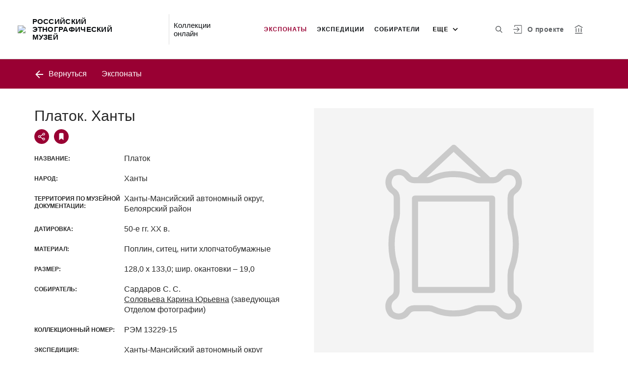

--- FILE ---
content_type: text/html; charset=utf-8
request_url: https://collection.ethnomuseum.ru/entity/OBJECT/685164
body_size: 22663
content:
<!DOCTYPE html><html lang="ru"><head>
  <meta charset="utf-8">
  <meta http-equiv="X-UA-Compatible" content="IE=11;IE=EDGE">
  <title>Платок. Ханты</title>
  <base href="/">
  <script src="https://cdn.jsdelivr.net/npm/swiper@10/swiper-element-bundle.min.js"></script>
  <meta name="viewport" content="width=device-width, initial-scale=1">
  <link rel="shortcut icon" href="/api/favicon">
<link rel="stylesheet" href="styles.f827622b60836a9f97a1.css"><style ng-transition="my-app"></style><style _ngcontent-sc68="">
      :root {
        --color-active: #990033;
        --color-dark-background: #5D5F62;
      }
    </style><meta name="description" content="Экспонаты РОССИЙСКИЙ ЭТНОГРАФИЧЕСКИЙ МУЗЕЙ Смотрите музейные коллекции онлайн."><meta name="keywords" content="этнографические коллекции, кокошник, сарафан, народы Поволжья, Арктика, народы Арктики, народный костюм, русский костюм, шаманизм, народы Сибири, народы Дальнего Востока, татарский костюм, историческая фотография"><meta property="og:url" content="http://collection.ethnomuseum.ru/entity/OBJECT/685164"><meta property="og:title" content="Платок. Ханты"><meta property="og:description" content="Смотрите музейные коллекции онлайн."><meta property="og:type" content="article"><meta property="og:image" content="http://collection.ethnomuseum.ru/api/spf/Dj7yBcAgXnoOOibgrcnzZ99Q704n39ln0JuIQicE4J93VeGLm3MvbHU5DS6PNlFZ.jpg?w=1000&amp;h=1000"><meta property="og:image:width" content="1000"><meta property="og:image:height" content="1000"><meta name="twitter:card" content="summary_large_image"><meta name="twitter:image" content="http://collection.ethnomuseum.ru/api/spf/Dj7yBcAgXnoOOibgrcnzZ99Q704n39ln0JuIQicE4J93VeGLm3MvbHU5DS6PNlFZ.jpg?w=1000&amp;h=1000"><meta name="twitter:title" content="Платок. Ханты"><meta name="twitter:description" content="Смотрите музейные коллекции онлайн."><meta name="vk:title" content="Платок. Ханты"><meta name="vk:description" content="Смотрите музейные коллекции онлайн."><meta name="vk:image" content="http://collection.ethnomuseum.ru/api/spf/Dj7yBcAgXnoOOibgrcnzZ99Q704n39ln0JuIQicE4J93VeGLm3MvbHU5DS6PNlFZ.jpg?w=1000&amp;h=1000"></head>
<body>
<app-root _nghost-sc68="" ng-version="11.2.13"><div _ngcontent-sc68="" class="page"><iss-header _ngcontent-sc68="" _nghost-sc50=""><header _ngcontent-sc50="" class="header header--inner header--inner-with-logo"><div _ngcontent-sc50="" class="header__content header__content--large"><div _ngcontent-sc50="" class="header__left"><a _ngcontent-sc50="" href="/" class="header__logo"><img _ngcontent-sc50="" alt="РОССИЙСКИЙ ЭТНОГРАФИЧЕСКИЙ МУЗЕЙ" src="/api/spf/ZJuQrMcGcClUTwPmtjPneQoPmRyHxdRO_OUBe9uka1LjPZjAMacJi_0GR6DXJG0M.data"><img _ngcontent-sc50="" alt="РОССИЙСКИЙ ЭТНОГРАФИЧЕСКИЙ МУЗЕЙ" src="/api/spf/ZJuQrMcGcClUTwPmtjPneQoPmRyHxdRO_OUBe9uka1LjPZjAMacJi_0GR6DXJG0M.data"><div _ngcontent-sc50="" class="header__logo__text">РОССИЙСКИЙ ЭТНОГРАФИЧЕСКИЙ МУЗЕЙ</div></a><!----><div _ngcontent-sc50="" class="header__label">Коллекции онлайн</div><!----></div><div _ngcontent-sc50="" class="header__right"><button _ngcontent-sc50="" type="button" class="header__search js-modal-search-link" aria-label="Поиск по сайту"><svg _ngcontent-sc50="" data-svg="search"><use _ngcontent-sc50="" xlink:href="sprites.a988f80b6decce82d57b.svg#search"></use></svg></button><!----><a _ngcontent-sc50="" href="#" preventdefault="" class="header__user"><!----><svg _ngcontent-sc50="" data-svg="auth"><use _ngcontent-sc50="" xlink:href="sprites.a988f80b6decce82d57b.svg#auth"></use></svg><!----><div _ngcontent-sc50="" class="header__menu-lk"><div _ngcontent-sc50="" class="header__menu-lk-wrap header__menu-lk-wrap--unauth"><object _ngcontent-sc50=""><!----><a _ngcontent-sc50="" href="#" preventdefault="" class="header__menu-lk__link">Войти</a><a _ngcontent-sc50="" class="header__menu-lk__link" href="/registration">Зарегистрироваться</a><!----><!----></object></div></div></a><!----><!----><!----><!----><!----><a _ngcontent-sc50="" class="header__about" href="/about">О проекте</a><a _ngcontent-sc50="" target="_blank" class="header__museum" href="http://ethnomuseum.ru/"><svg _ngcontent-sc50="" data-svg="museum"><use _ngcontent-sc50="" xlink:href="sprites.a988f80b6decce82d57b.svg#museum"></use></svg></a><!----></div><button _ngcontent-sc50="" type="button" class="header__hamburger" aria-label="Главное меню"><span _ngcontent-sc50=""></span><span _ngcontent-sc50=""></span><span _ngcontent-sc50=""></span><div _ngcontent-sc50="" class="header__hamburger__text">Меню</div></button><!----><!----><!----><!----><!----><div _ngcontent-sc50="" class="for_1200_show_3 for_1300_show_4 for_1400_show_4 for_1600_show_5 for_1900_show_6 header__menu"><div _ngcontent-sc50="" class="header__menu__item header__menu__item--main"><a _ngcontent-sc50="" class="header__menu__item__link active" href="/entity/OBJECT">Экспонаты</a></div><div _ngcontent-sc50="" class="header__menu__item header__menu__item--main"><a _ngcontent-sc50="" class="header__menu__item__link" href="/entity/ETNOEXP">Экспедиции</a></div><div _ngcontent-sc50="" class="header__menu__item header__menu__item--main"><a _ngcontent-sc50="" class="header__menu__item__link" href="/entity/PERSON">Собиратели</a></div><div _ngcontent-sc50="" class="header__menu__item header__menu__item--main"><a _ngcontent-sc50="" class="header__menu__item__link" href="/entity/COLLXXI">Коллекции XXI века</a></div><div _ngcontent-sc50="" class="header__menu__item header__menu__item--main"><a _ngcontent-sc50="" class="header__menu__item__link" href="/entity/PODCAST">Подкасты</a></div><div _ngcontent-sc50="" class="header__menu__item header__menu__item--main"><a _ngcontent-sc50="" class="header__menu__item__link" href="/entity/ARTICLE">Альбомы</a></div><div _ngcontent-sc50="" class="header__menu__item header__menu__item--main"><a _ngcontent-sc50="" class="header__menu__item__link" href="/entity/PUBLIC">Публикации</a></div><!----><div _ngcontent-sc50="" class="header__menu__more"><div _ngcontent-sc50="" class="select-selected is-hidden">еще</div><ul _ngcontent-sc50="" issclickoutside="" class="select-items select-hide"><li _ngcontent-sc50="" class="active"><a _ngcontent-sc50="" href="/entity/OBJECT">Экспонаты</a></li><li _ngcontent-sc50="" class=""><a _ngcontent-sc50="" href="/entity/ETNOEXP">Экспедиции</a></li><li _ngcontent-sc50="" class=""><a _ngcontent-sc50="" href="/entity/PERSON">Собиратели</a></li><li _ngcontent-sc50="" class=""><a _ngcontent-sc50="" href="/entity/COLLXXI">Коллекции XXI века</a></li><li _ngcontent-sc50="" class=""><a _ngcontent-sc50="" href="/entity/PODCAST">Подкасты</a></li><li _ngcontent-sc50="" class=""><a _ngcontent-sc50="" href="/entity/ARTICLE">Альбомы</a></li><li _ngcontent-sc50="" class=""><a _ngcontent-sc50="" href="/entity/PUBLIC">Публикации</a></li><!----></ul></div></div><div _ngcontent-sc50="" class="header__mobile-menu"><div _ngcontent-sc50="" class="header__mobile-menu__wrap"><a _ngcontent-sc50="" href="#" class="header__user"><svg _ngcontent-sc50="" data-svg="user-circle"><use _ngcontent-sc50="" xlink:href="sprites.a988f80b6decce82d57b.svg#user-circle"></use></svg></a><div _ngcontent-sc50="" class="header__menu"><div _ngcontent-sc50="" class="header__menu__item"><a _ngcontent-sc50="" class="header__menu__item__link active" href="/entity/OBJECT">Экспонаты</a></div><div _ngcontent-sc50="" class="header__menu__item"><a _ngcontent-sc50="" class="header__menu__item__link" href="/entity/ETNOEXP">Экспедиции</a></div><div _ngcontent-sc50="" class="header__menu__item"><a _ngcontent-sc50="" class="header__menu__item__link" href="/entity/PERSON">Собиратели</a></div><div _ngcontent-sc50="" class="header__menu__item"><a _ngcontent-sc50="" class="header__menu__item__link" href="/entity/COLLXXI">Коллекции XXI века</a></div><div _ngcontent-sc50="" class="header__menu__item"><a _ngcontent-sc50="" class="header__menu__item__link" href="/entity/PODCAST">Подкасты</a></div><div _ngcontent-sc50="" class="header__menu__item"><a _ngcontent-sc50="" class="header__menu__item__link" href="/entity/ARTICLE">Альбомы</a></div><div _ngcontent-sc50="" class="header__menu__item"><a _ngcontent-sc50="" class="header__menu__item__link" href="/entity/PUBLIC">Публикации</a></div><!----><div _ngcontent-sc50="" class="header__menu__item"><a _ngcontent-sc50="" class="header__menu__item__link" href="/about">О проекте</a></div></div><!----><!----><!----><!----><a _ngcontent-sc50="" href="#" preventdefault="" class="header__link header__link--lk js-open-btn">Личный кабинет <svg _ngcontent-sc50="" data-svg="arrow-down"><use _ngcontent-sc50="" xlink:href="sprites.a988f80b6decce82d57b.svg#arrow-down"></use></svg></a><!----><div _ngcontent-sc50="" class="header__lk-drop js-hidden"><!----><a _ngcontent-sc50="" href="#" preventdefault="" class="header__lk-drop__link">Войти</a><a _ngcontent-sc50="" class="header__lk-drop__link" href="/registration">Зарегистрироваться</a><!----><!----></div><a _ngcontent-sc50="" target="_blank" class="header__link" href="http://ethnomuseum.ru/">На сайт музея <svg _ngcontent-sc50="" data-svg="arrow-right"><use _ngcontent-sc50="" xlink:href="sprites.a988f80b6decce82d57b.svg#arrow-right"></use></svg></a><a _ngcontent-sc50="" href="#" preventdefault="" class="header__link header__link--search js-modal-search-link"><svg _ngcontent-sc50="" data-svg="search"><use _ngcontent-sc50="" xlink:href="sprites.a988f80b6decce82d57b.svg#search"></use></svg>Поиск по сайту</a><!----></div></div><div _ngcontent-sc50="" class="header__title-museum">Экспонаты</div></div></header><!----><!----><div _ngcontent-sc50="" class="modal modal--search is-hidden"><div _ngcontent-sc50="" class="modal__overlay"></div><div _ngcontent-sc50="" class="modal__container" style="overflow: hidden;"><form _ngcontent-sc50="" novalidate="" method="GET" class="search__form ng-untouched ng-pristine ng-valid"><iss-autocompletion _ngcontent-sc50="" class="awesomplete" _nghost-sc45=""><input _ngcontent-sc45="" autocomplete="off" type="search" name="q" class="search__form__input awesomplete-search__input ng-untouched ng-pristine ng-valid" placeholder="Введите запрос - автора, страну, дату, материал" value=""><div _ngcontent-sc45="" class="search__form__dropdown awesomplete-search__dropdown"><ul _ngcontent-sc45=""><!----></ul></div></iss-autocompletion><button _ngcontent-sc50="" type="button" class="search__form__remove" aria-label="Очистить"><svg _ngcontent-sc50="" data-svg="close"><use _ngcontent-sc50="" xlink:href="sprites.a988f80b6decce82d57b.svg#close"></use></svg></button><button _ngcontent-sc50="" type="submit" class="search__form__button" aria-label="Искать"><svg _ngcontent-sc50="" data-svg="search"><use _ngcontent-sc50="" xlink:href="sprites.a988f80b6decce82d57b.svg#search"></use></svg></button></form></div></div></iss-header><router-outlet _ngcontent-sc68=""></router-outlet><iss-entity-page _nghost-sc140=""><iss-detailed-entity-content _ngcontent-sc140="" _nghost-sc137=""><iss-navigation _ngcontent-sc137="" _nghost-sc127=""><div _ngcontent-sc127="" class="divider js-divider"><div _ngcontent-sc127="" class="container"><div _ngcontent-sc127="" class="divider__wrap"><div _ngcontent-sc127="" class="divider__content"><!----><a _ngcontent-sc127="" issgotoback="" href="javascript:void(0);" class="divider__back"><svg _ngcontent-sc127="" data-svg="arrow-left"><use _ngcontent-sc127="" xlink:href="sprites.a988f80b6decce82d57b.svg#arrow-left"></use></svg> Вернуться </a><!----><div _ngcontent-sc127="" class="divider__name">Экспонаты</div><!----></div><!----></div></div></div></iss-navigation><iss-menu _ngcontent-sc137="" _nghost-sc128=""><!----></iss-menu><div _ngcontent-sc137="" class="object js-object" id="object"><div _ngcontent-sc137="" class="container"><div _ngcontent-sc137="" class="object__wrap"><div _ngcontent-sc137="" class="object__title-wrap"><h2 _ngcontent-sc137="" class="object__title">Платок. Ханты</h2><div _ngcontent-sc137="" class="object__socials"><button _ngcontent-sc137="" type="button" class="object__social js-modal-share-link"><svg _ngcontent-sc137="" data-svg="share"><use _ngcontent-sc137="" xlink:href="sprites.a988f80b6decce82d57b.svg#share"></use></svg></button><button _ngcontent-sc137="" type="button" class="object__social js-object-social"><svg _ngcontent-sc137="" data-svg="flag-fill"><use _ngcontent-sc137="" xlink:href="sprites.a988f80b6decce82d57b.svg#flag-fill"></use></svg></button><!----></div></div><iss-entity-detailed-info _ngcontent-sc137="" class="object__content js-object-content" _nghost-sc135=""><iss-info-text-field _ngcontent-sc135="" _nghost-sc129=""><div _ngcontent-sc129="" class="object__row"><div _ngcontent-sc129="" class="object__name">Название:</div><div _ngcontent-sc129="" class="object__inner"><p _ngcontent-sc129="" class="object__text"><!---->Платок<!----><!----><!----><!----><!----><!----></p></div></div><!----><iss-modal-dialog _ngcontent-sc129="" _nghost-sc51=""><div _ngcontent-sc51="" class="modal modal--dictionary is-hidden"><div _ngcontent-sc51="" class="modal__overlay"></div><div _ngcontent-sc51="" class="modal__container"><button _ngcontent-sc51="" type="button" class="modal__close"><svg _ngcontent-sc51=""><use _ngcontent-sc51="" xlink:href="sprites.a988f80b6decce82d57b.svg#close-small"></use></svg></button><div _ngcontent-sc51="" class="modal__container__content"><div _ngcontent-sc129="" body=""><div _ngcontent-sc129="" class="modal__svg"><svg _ngcontent-sc129="" data-svg="dictionary"><use _ngcontent-sc129="" xlink:href="sprites.a988f80b6decce82d57b.svg#dictionary"></use></svg></div><div _ngcontent-sc129="" class="modal__container__text"><h3 _ngcontent-sc129=""></h3><p _ngcontent-sc129="" class="js-dictionary-text"></p></div></div></div></div></div></iss-modal-dialog></iss-info-text-field><!----><!----><!----><!----><!----><!----><!----><iss-info-text-field _ngcontent-sc135="" _nghost-sc129=""><div _ngcontent-sc129="" class="object__row"><div _ngcontent-sc129="" class="object__name">Народ:</div><div _ngcontent-sc129="" class="object__inner"><p _ngcontent-sc129="" class="object__text"><!---->Ханты<!----><!----><!----><!----><!----><!----></p></div></div><!----><iss-modal-dialog _ngcontent-sc129="" _nghost-sc51=""><div _ngcontent-sc51="" class="modal modal--dictionary is-hidden"><div _ngcontent-sc51="" class="modal__overlay"></div><div _ngcontent-sc51="" class="modal__container"><button _ngcontent-sc51="" type="button" class="modal__close"><svg _ngcontent-sc51=""><use _ngcontent-sc51="" xlink:href="sprites.a988f80b6decce82d57b.svg#close-small"></use></svg></button><div _ngcontent-sc51="" class="modal__container__content"><div _ngcontent-sc129="" body=""><div _ngcontent-sc129="" class="modal__svg"><svg _ngcontent-sc129="" data-svg="dictionary"><use _ngcontent-sc129="" xlink:href="sprites.a988f80b6decce82d57b.svg#dictionary"></use></svg></div><div _ngcontent-sc129="" class="modal__container__text"><h3 _ngcontent-sc129=""></h3><p _ngcontent-sc129="" class="js-dictionary-text"></p></div></div></div></div></div></iss-modal-dialog></iss-info-text-field><!----><!----><!----><!----><!----><!----><!----><iss-info-text-field _ngcontent-sc135="" _nghost-sc129=""><div _ngcontent-sc129="" class="object__row"><div _ngcontent-sc129="" class="object__name">Территория по музейной документации:</div><div _ngcontent-sc129="" class="object__inner"><p _ngcontent-sc129="" class="object__text"><!---->Ханты-Мансийский&nbsp;автономный округ, Белоярский&nbsp;район<!----><!----><!----><!----><!----><!----></p></div></div><!----><iss-modal-dialog _ngcontent-sc129="" _nghost-sc51=""><div _ngcontent-sc51="" class="modal modal--dictionary is-hidden"><div _ngcontent-sc51="" class="modal__overlay"></div><div _ngcontent-sc51="" class="modal__container"><button _ngcontent-sc51="" type="button" class="modal__close"><svg _ngcontent-sc51=""><use _ngcontent-sc51="" xlink:href="sprites.a988f80b6decce82d57b.svg#close-small"></use></svg></button><div _ngcontent-sc51="" class="modal__container__content"><div _ngcontent-sc129="" body=""><div _ngcontent-sc129="" class="modal__svg"><svg _ngcontent-sc129="" data-svg="dictionary"><use _ngcontent-sc129="" xlink:href="sprites.a988f80b6decce82d57b.svg#dictionary"></use></svg></div><div _ngcontent-sc129="" class="modal__container__text"><h3 _ngcontent-sc129=""></h3><p _ngcontent-sc129="" class="js-dictionary-text"></p></div></div></div></div></div></iss-modal-dialog></iss-info-text-field><!----><!----><!----><!----><!----><!----><!----><iss-info-text-field _ngcontent-sc135="" _nghost-sc129=""><div _ngcontent-sc129="" class="object__row"><div _ngcontent-sc129="" class="object__name">Датировка:</div><div _ngcontent-sc129="" class="object__inner"><p _ngcontent-sc129="" class="object__text"><!---->50-е гг. ХХ в.<!----><!----><!----><!----><!----><!----></p></div></div><!----><iss-modal-dialog _ngcontent-sc129="" _nghost-sc51=""><div _ngcontent-sc51="" class="modal modal--dictionary is-hidden"><div _ngcontent-sc51="" class="modal__overlay"></div><div _ngcontent-sc51="" class="modal__container"><button _ngcontent-sc51="" type="button" class="modal__close"><svg _ngcontent-sc51=""><use _ngcontent-sc51="" xlink:href="sprites.a988f80b6decce82d57b.svg#close-small"></use></svg></button><div _ngcontent-sc51="" class="modal__container__content"><div _ngcontent-sc129="" body=""><div _ngcontent-sc129="" class="modal__svg"><svg _ngcontent-sc129="" data-svg="dictionary"><use _ngcontent-sc129="" xlink:href="sprites.a988f80b6decce82d57b.svg#dictionary"></use></svg></div><div _ngcontent-sc129="" class="modal__container__text"><h3 _ngcontent-sc129=""></h3><p _ngcontent-sc129="" class="js-dictionary-text"></p></div></div></div></div></div></iss-modal-dialog></iss-info-text-field><!----><!----><!----><!----><!----><!----><!----><iss-info-text-field _ngcontent-sc135="" _nghost-sc129=""><div _ngcontent-sc129="" class="object__row"><div _ngcontent-sc129="" class="object__name">Материал:</div><div _ngcontent-sc129="" class="object__inner"><p _ngcontent-sc129="" class="object__text"><!---->Поплин, ситец, нити  хлопчатобумажные<!----><!----><!----><!----><!----><!----></p></div></div><!----><iss-modal-dialog _ngcontent-sc129="" _nghost-sc51=""><div _ngcontent-sc51="" class="modal modal--dictionary is-hidden"><div _ngcontent-sc51="" class="modal__overlay"></div><div _ngcontent-sc51="" class="modal__container"><button _ngcontent-sc51="" type="button" class="modal__close"><svg _ngcontent-sc51=""><use _ngcontent-sc51="" xlink:href="sprites.a988f80b6decce82d57b.svg#close-small"></use></svg></button><div _ngcontent-sc51="" class="modal__container__content"><div _ngcontent-sc129="" body=""><div _ngcontent-sc129="" class="modal__svg"><svg _ngcontent-sc129="" data-svg="dictionary"><use _ngcontent-sc129="" xlink:href="sprites.a988f80b6decce82d57b.svg#dictionary"></use></svg></div><div _ngcontent-sc129="" class="modal__container__text"><h3 _ngcontent-sc129=""></h3><p _ngcontent-sc129="" class="js-dictionary-text"></p></div></div></div></div></div></iss-modal-dialog></iss-info-text-field><!----><!----><!----><!----><!----><!----><!----><iss-info-text-field _ngcontent-sc135="" _nghost-sc129=""><div _ngcontent-sc129="" class="object__row"><div _ngcontent-sc129="" class="object__name">Размер:</div><div _ngcontent-sc129="" class="object__inner"><p _ngcontent-sc129="" class="object__text"><!---->128,0 х 133,0; шир. окантовки – 19,0<!----><!----><!----><!----><!----><!----></p></div></div><!----><iss-modal-dialog _ngcontent-sc129="" _nghost-sc51=""><div _ngcontent-sc51="" class="modal modal--dictionary is-hidden"><div _ngcontent-sc51="" class="modal__overlay"></div><div _ngcontent-sc51="" class="modal__container"><button _ngcontent-sc51="" type="button" class="modal__close"><svg _ngcontent-sc51=""><use _ngcontent-sc51="" xlink:href="sprites.a988f80b6decce82d57b.svg#close-small"></use></svg></button><div _ngcontent-sc51="" class="modal__container__content"><div _ngcontent-sc129="" body=""><div _ngcontent-sc129="" class="modal__svg"><svg _ngcontent-sc129="" data-svg="dictionary"><use _ngcontent-sc129="" xlink:href="sprites.a988f80b6decce82d57b.svg#dictionary"></use></svg></div><div _ngcontent-sc129="" class="modal__container__text"><h3 _ngcontent-sc129=""></h3><p _ngcontent-sc129="" class="js-dictionary-text"></p></div></div></div></div></div></iss-modal-dialog></iss-info-text-field><!----><!----><!----><!----><!----><!----><!----><!----><!----><!----><iss-info-dictionary-field _ngcontent-sc135="" _nghost-sc132=""><div _ngcontent-sc132="" class="object__row"><div _ngcontent-sc132="" class="object__name">Собиратель:</div><div _ngcontent-sc132="" class="object__inner"><div _ngcontent-sc132="" class="object__text"><!----><!----><!---->Сардаров С. С.<!----><!---->  <!----><!----><!----><br _ngcontent-sc132=""><!----><a _ngcontent-sc132="" class="object__link" href="/entity/PERSON/13">Соловьева Карина Юрьевна</a><!----><!----><!----> (заведующая Отделом фотографии) <!----><!----><!----><!----></div><!----></div></div></iss-info-dictionary-field><!----><!----><!----><!----><iss-info-text-field _ngcontent-sc135="" _nghost-sc129=""><div _ngcontent-sc129="" class="object__row"><div _ngcontent-sc129="" class="object__name">Коллекционный номер:</div><div _ngcontent-sc129="" class="object__inner"><p _ngcontent-sc129="" class="object__text"><!---->РЭМ 13229-15<!----><!----><!----><!----><!----><!----></p></div></div><!----><iss-modal-dialog _ngcontent-sc129="" _nghost-sc51=""><div _ngcontent-sc51="" class="modal modal--dictionary is-hidden"><div _ngcontent-sc51="" class="modal__overlay"></div><div _ngcontent-sc51="" class="modal__container"><button _ngcontent-sc51="" type="button" class="modal__close"><svg _ngcontent-sc51=""><use _ngcontent-sc51="" xlink:href="sprites.a988f80b6decce82d57b.svg#close-small"></use></svg></button><div _ngcontent-sc51="" class="modal__container__content"><div _ngcontent-sc129="" body=""><div _ngcontent-sc129="" class="modal__svg"><svg _ngcontent-sc129="" data-svg="dictionary"><use _ngcontent-sc129="" xlink:href="sprites.a988f80b6decce82d57b.svg#dictionary"></use></svg></div><div _ngcontent-sc129="" class="modal__container__text"><h3 _ngcontent-sc129=""></h3><p _ngcontent-sc129="" class="js-dictionary-text"></p></div></div></div></div></div></iss-modal-dialog></iss-info-text-field><!----><!----><!----><!----><!----><!----><!----><!----><!----><!----><iss-info-dictionary-field _ngcontent-sc135="" _nghost-sc132=""><div _ngcontent-sc132="" class="object__row"><div _ngcontent-sc132="" class="object__name">Экспедиция:</div><div _ngcontent-sc132="" class="object__inner"><div _ngcontent-sc132="" class="object__text"><!----><!----><!---->Ханты-Мансийский автономный округ<!----><!---->  <!----><!----><!----><!----></div><!----></div></div></iss-info-dictionary-field><!----><!----><!----><!----><!----><!----><!----><iss-info-dictionary-field _ngcontent-sc135="" _nghost-sc132=""><div _ngcontent-sc132="" class="object__row"><div _ngcontent-sc132="" class="object__name">Выставки:</div><div _ngcontent-sc132="" class="object__inner"><div _ngcontent-sc132="" class="object__text"><!----><!----><!---->Новые поступления в собрание Российского этнографического музея г.&nbsp;Санкт-Петербург 2020<!----><!---->  <!----><!----><!----><!----></div><!----></div></div></iss-info-dictionary-field><!----><!----><!----><!----><iss-info-text-field _ngcontent-sc135="" _nghost-sc129=""><div _ngcontent-sc129="" class="object__row"><div _ngcontent-sc129="" class="object__name">Темы:</div><div _ngcontent-sc129="" class="object__inner"><p _ngcontent-sc129="" class="object__text"><!---->Костюм, головные уборы<!----><!----><!----><!----><!----><!----></p></div></div><!----><iss-modal-dialog _ngcontent-sc129="" _nghost-sc51=""><div _ngcontent-sc51="" class="modal modal--dictionary is-hidden"><div _ngcontent-sc51="" class="modal__overlay"></div><div _ngcontent-sc51="" class="modal__container"><button _ngcontent-sc51="" type="button" class="modal__close"><svg _ngcontent-sc51=""><use _ngcontent-sc51="" xlink:href="sprites.a988f80b6decce82d57b.svg#close-small"></use></svg></button><div _ngcontent-sc51="" class="modal__container__content"><div _ngcontent-sc129="" body=""><div _ngcontent-sc129="" class="modal__svg"><svg _ngcontent-sc129="" data-svg="dictionary"><use _ngcontent-sc129="" xlink:href="sprites.a988f80b6decce82d57b.svg#dictionary"></use></svg></div><div _ngcontent-sc129="" class="modal__container__text"><h3 _ngcontent-sc129=""></h3><p _ngcontent-sc129="" class="js-dictionary-text"></p></div></div></div></div></div></iss-modal-dialog></iss-info-text-field><!----><!----><!----><!----><!----><!----><!----><iss-info-text-field _ngcontent-sc135="" _nghost-sc129=""><div _ngcontent-sc129="" class="object__row"><div _ngcontent-sc129="" class="object__name">Коллекция:</div><div _ngcontent-sc129="" class="object__inner"><p _ngcontent-sc129="" class="object__text"><!---->Культура народов Сибири и Дальнего Востока<!----><!----><!----><!----><!----><!----></p></div></div><!----><iss-modal-dialog _ngcontent-sc129="" _nghost-sc51=""><div _ngcontent-sc51="" class="modal modal--dictionary is-hidden"><div _ngcontent-sc51="" class="modal__overlay"></div><div _ngcontent-sc51="" class="modal__container"><button _ngcontent-sc51="" type="button" class="modal__close"><svg _ngcontent-sc51=""><use _ngcontent-sc51="" xlink:href="sprites.a988f80b6decce82d57b.svg#close-small"></use></svg></button><div _ngcontent-sc51="" class="modal__container__content"><div _ngcontent-sc129="" body=""><div _ngcontent-sc129="" class="modal__svg"><svg _ngcontent-sc129="" data-svg="dictionary"><use _ngcontent-sc129="" xlink:href="sprites.a988f80b6decce82d57b.svg#dictionary"></use></svg></div><div _ngcontent-sc129="" class="modal__container__text"><h3 _ngcontent-sc129=""></h3><p _ngcontent-sc129="" class="js-dictionary-text"></p></div></div></div></div></div></iss-modal-dialog></iss-info-text-field><!----><!----><!----><!----><!----><!----><!----><!----><!----><!----><iss-info-dictionary-field _ngcontent-sc135="" _nghost-sc132=""><div _ngcontent-sc132="" class="object__row"><div _ngcontent-sc132="" class="object__name">Ключевые слова:</div><div _ngcontent-sc132="" class="object__inner"><div _ngcontent-sc132="" class="object__text"><!----><!----><!---->Арктика<!----><!---->  <button _ngcontent-sc132="" type="button" class="object__search" tabindex="0"><svg _ngcontent-sc132="" data-svg="search"><use _ngcontent-sc132="" xlink:href="sprites.a988f80b6decce82d57b.svg#search"></use></svg></button><!----><!----><!----><!----></div><!----></div></div></iss-info-dictionary-field><!----><!----><!----><!----><!----></iss-entity-detailed-info><iss-gallery _ngcontent-sc137="" class="object__aside js-object-aside" _nghost-sc136=""><div _ngcontent-sc136="" class="object__media js-object-media active"><swiper-container _ngcontent-sc136="" init="false" class="js-media-slider"><swiper-slide _ngcontent-sc136=""><div _ngcontent-sc136="" class="object__image js-slider-image"><img _ngcontent-sc136="" alt="" title="" data-src="/api/spf/Dj7yBcAgXnoOOibgrcnzZ99Q704n39ln0JuIQicE4J93VeGLm3MvbHU5DS6PNlFZ.jpg?w=1000&amp;h=1000" class="lazyload"><!----><!----></div><!----></swiper-slide><!----></swiper-container><!----><button _ngcontent-sc136="" type="button" class="object__add"><span _ngcontent-sc136=""></span><span _ngcontent-sc136=""></span><span _ngcontent-sc136="">Добавить в заказ</span></button><!----></div><div _ngcontent-sc136="" class="object__media-thumbs"><swiper-container _ngcontent-sc136="" init="false" class="js-media-thumbs-slider"><swiper-slide _ngcontent-sc136=""><div _ngcontent-sc136="" class="object__image-thumbs"><img _ngcontent-sc136="" alt="" title="" data-src="/api/spf/Dj7yBcAgXnoOOibgrcnzZ99Q704n39ln0JuIQicE4J93VeGLm3MvbHU5DS6PNlFZ.jpg?w=1000&amp;h=1000" class="lazyload"></div></swiper-slide><!----></swiper-container><div _ngcontent-sc136="" class="js-media-thumbs-slider-next_oa5e7yhf1w_1768649340348 swiper-button-next"><svg _ngcontent-sc136="" data-svg="arrow-small"><use _ngcontent-sc136="" xlink:href="sprites.a988f80b6decce82d57b.svg#arrow-small"></use></svg></div><div _ngcontent-sc136="" class="js-media-thumbs-slider-prev_8auz0tuv2gi_1768649340348 swiper-button-prev"><svg _ngcontent-sc136="" data-svg="arrow-small"><use _ngcontent-sc136="" xlink:href="sprites.a988f80b6decce82d57b.svg#arrow-small"></use></svg></div></div></iss-gallery><!----><!----></div></div><a _ngcontent-sc137="" href="javascript:void(0);" class="object__arrow object__arrow--prev" style="visibility:hidden;"><svg _ngcontent-sc137="" data-svg="arrow-small"><use _ngcontent-sc137="" xlink:href="sprites.a988f80b6decce82d57b.svg#arrow-small"></use></svg></a><a _ngcontent-sc137="" href="javascript:void(0);" class="object__arrow object__arrow--next" style="visibility:hidden;"><svg _ngcontent-sc137="" data-svg="arrow-small"><use _ngcontent-sc137="" xlink:href="sprites.a988f80b6decce82d57b.svg#arrow-small"></use></svg></a></div><iss-uni-blocks _ngcontent-sc137="" _nghost-sc94=""><!----></iss-uni-blocks></iss-detailed-entity-content><iss-add-to-album-dialog _ngcontent-sc140="" _nghost-sc97=""><iss-modal-dialog _ngcontent-sc97="" _nghost-sc51=""><div _ngcontent-sc51="" class="modal modal--add-album is-hidden"><div _ngcontent-sc51="" class="modal__overlay"></div><div _ngcontent-sc51="" class="modal__container"><button _ngcontent-sc51="" type="button" class="modal__close"><svg _ngcontent-sc51=""><use _ngcontent-sc51="" xlink:href="sprites.a988f80b6decce82d57b.svg#close-small"></use></svg></button><div _ngcontent-sc51="" class="modal__container__content"><div _ngcontent-sc97="" body=""><h3 _ngcontent-sc97="">Добавить в альбом</h3><div _ngcontent-sc97="" class="add-album-btn"><span _ngcontent-sc97="">+ </span>Создать новый альбом</div><ul _ngcontent-sc97="" class="list-add-in-album"><!----></ul></div></div></div></div></iss-modal-dialog><iss-modal-dialog _ngcontent-sc97="" _nghost-sc51=""><div _ngcontent-sc51="" class="modal modal--add-album-log is-hidden"><div _ngcontent-sc51="" class="modal__overlay"></div><div _ngcontent-sc51="" class="modal__container"><button _ngcontent-sc51="" type="button" class="modal__close"><svg _ngcontent-sc51=""><use _ngcontent-sc51="" xlink:href="sprites.a988f80b6decce82d57b.svg#close-small"></use></svg></button><div _ngcontent-sc51="" class="modal__container__content"><div _ngcontent-sc97="" body=""><h3 _ngcontent-sc97="">Добавить в альбом</h3><p _ngcontent-sc97="">Чтобы добавить элемент в альбом, вам необходимо войти в Личный кабинет или зарегистрироваться.</p><div _ngcontent-sc97="" class="button__inline-wrap font-0"><div _ngcontent-sc97="" class="button button--inline-2 text--bold">Войти</div><div _ngcontent-sc97="" class="button button--inline-2 text--bold">Зарегистрироваться</div></div></div></div></div></div></iss-modal-dialog><iss-create-album-dialog _ngcontent-sc97="" _nghost-sc96=""><iss-modal-dialog _ngcontent-sc96="" _nghost-sc51=""><div _ngcontent-sc51="" class="modal modal--create-album is-hidden"><div _ngcontent-sc51="" class="modal__overlay"></div><div _ngcontent-sc51="" class="modal__container"><button _ngcontent-sc51="" type="button" class="modal__close"><svg _ngcontent-sc51=""><use _ngcontent-sc51="" xlink:href="sprites.a988f80b6decce82d57b.svg#close-small"></use></svg></button><div _ngcontent-sc51="" class="modal__container__content"><div _ngcontent-sc96="" body=""><h3 _ngcontent-sc96="">Создать новый альбом</h3><div _ngcontent-sc96="" class="create-album-input"><input _ngcontent-sc96="" type="text" placeholder="Название альбома" value="" class="ng-untouched ng-pristine ng-valid"></div><div _ngcontent-sc96="" class="button__inline-wrap font-0 button__inline-wrap--reverse-button"><div _ngcontent-sc96="" class="button button--inline-2 button--white-txt">Отмена</div><div _ngcontent-sc96="" class="button button--inline-2 button--red">Сохранить</div></div></div></div></div></div></iss-modal-dialog></iss-create-album-dialog></iss-add-to-album-dialog><iss-add-to-cart _ngcontent-sc140="" _nghost-sc138=""><iss-modal-dialog _ngcontent-sc138="" _nghost-sc51=""><div _ngcontent-sc51="" class="modal modal--add-album-log is-hidden"><div _ngcontent-sc51="" class="modal__overlay"></div><div _ngcontent-sc51="" class="modal__container"><button _ngcontent-sc51="" type="button" class="modal__close"><svg _ngcontent-sc51=""><use _ngcontent-sc51="" xlink:href="sprites.a988f80b6decce82d57b.svg#close-small"></use></svg></button><div _ngcontent-sc51="" class="modal__container__content"><div _ngcontent-sc138="" body=""><h3 _ngcontent-sc138="">Добавить в заказ</h3><p _ngcontent-sc138="">Чтобы добавить изображение в заказ, вам необходимо войти в Личный кабинет или зарегистрироваться.</p><div _ngcontent-sc138="" class="button__inline-wrap font-0"><div _ngcontent-sc138="" class="button button--inline-2 text--bold">Войти</div><div _ngcontent-sc138="" class="button button--inline-2 text--bold">Зарегистрироваться</div></div></div></div></div></div></iss-modal-dialog></iss-add-to-cart><iss-detailed-entity-dialog _ngcontent-sc140="" _nghost-sc139=""><iss-modal-dialog _ngcontent-sc139="" _nghost-sc51=""><div _ngcontent-sc51="" class="modal modal--object is-hidden"><div _ngcontent-sc51="" class="modal__overlay"></div><div _ngcontent-sc51="" class="js-modal-object-container modal__container"><button _ngcontent-sc51="" type="button" class="modal__close"><svg _ngcontent-sc51=""><use _ngcontent-sc51="" xlink:href="sprites.a988f80b6decce82d57b.svg#close-small"></use></svg></button><div _ngcontent-sc51="" class="modal__container__content"><div _ngcontent-sc139="" body=""><button _ngcontent-sc139="" type="button" class="modal__close js-modal-object-close"><svg _ngcontent-sc139="" data-svg="close-small"><use _ngcontent-sc139="" xlink:href="sprites.a988f80b6decce82d57b.svg#close-small"></use></svg></button><iss-detailed-entity-content _ngcontent-sc139="" _nghost-sc137=""><iss-navigation _ngcontent-sc137="" _nghost-sc127=""><div _ngcontent-sc127="" class="divider js-divider-modal"><div _ngcontent-sc127="" class="container"><div _ngcontent-sc127="" class="divider__wrap"><div _ngcontent-sc127="" class="divider__content"><!----><!----><!----></div><!----></div></div></div></iss-navigation><iss-menu _ngcontent-sc137="" _nghost-sc128=""><!----></iss-menu><div _ngcontent-sc137="" class="object js-object" id="modal_object"><div _ngcontent-sc137="" class="container"><div _ngcontent-sc137="" class="object__wrap"><div _ngcontent-sc137="" class="object__title-wrap"><h2 _ngcontent-sc137="" class="object__title"></h2><div _ngcontent-sc137="" class="object__socials"><button _ngcontent-sc137="" type="button" class="object__social js-modal-share-link"><svg _ngcontent-sc137="" data-svg="share"><use _ngcontent-sc137="" xlink:href="sprites.a988f80b6decce82d57b.svg#share"></use></svg></button><!----></div></div><iss-entity-detailed-info _ngcontent-sc137="" class="object__content js-object-content" _nghost-sc135=""><!----></iss-entity-detailed-info><!----><!----></div></div><a _ngcontent-sc137="" href="javascript:void(0);" class="object__arrow object__arrow--prev" style="visibility:hidden;"><svg _ngcontent-sc137="" data-svg="arrow-small"><use _ngcontent-sc137="" xlink:href="sprites.a988f80b6decce82d57b.svg#arrow-small"></use></svg></a><a _ngcontent-sc137="" href="javascript:void(0);" class="object__arrow object__arrow--next" style="visibility:hidden;"><svg _ngcontent-sc137="" data-svg="arrow-small"><use _ngcontent-sc137="" xlink:href="sprites.a988f80b6decce82d57b.svg#arrow-small"></use></svg></a></div><iss-uni-blocks _ngcontent-sc137="" _nghost-sc94=""><!----></iss-uni-blocks></iss-detailed-entity-content><div _ngcontent-sc139="" class="modal__object-bottom"><a _ngcontent-sc139="" href="javascript:void(0);" class="modal__object-button js-modal-question">Перейти на страницу объекта</a></div></div></div></div></div></iss-modal-dialog></iss-detailed-entity-dialog></iss-entity-page><!----></div><iss-footer _ngcontent-sc68="" _nghost-sc57=""><footer _ngcontent-sc57="" class="footer"><div _ngcontent-sc57="" class="footer__container"><div _ngcontent-sc57="" class="footer__left"><a _ngcontent-sc57="" target="_blank" href="http://ethnomuseum.ru/">© 2026 Российский Этнографический музей</a><br _ngcontent-sc57="">Все права защищены.<br _ngcontent-sc57=""><a _ngcontent-sc57="" appclickonhref="" href="/terms-of-use">Условия использования материалов сайта</a></div><a _ngcontent-sc57="" target="_blank" class="footer__center" href="http://www.kamis.ru/"><iss-image _ngcontent-sc57=""><img alt="«Коллекция онлайн» (КАМИС)" data-src="logo-kamis-white.70b1c87d46de0d9ce063.png" class="lazyload"><!----><!----><!----><!----></iss-image><span _ngcontent-sc57="">Разработано на платформе<br _ngcontent-sc57="">«Коллекция онлайн» (КАМИС)</span></a><div _ngcontent-sc57="" class="footer__kamis"><a _ngcontent-sc57="" href="mailto:info@ethnomuseum.ru"><svg _ngcontent-sc57="" data-svg="letter"><use _ngcontent-sc57="" xlink:href="sprites.a988f80b6decce82d57b.svg#letter"></use></svg>Отправить сообщение</a><br _ngcontent-sc57=""><a _ngcontent-sc57="" href="javascript: void(0)"><svg _ngcontent-sc57="" data-svg="error-message"><use _ngcontent-sc57="" xlink:href="sprites.a988f80b6decce82d57b.svg#error-message"></use></svg>Сообщение об ошибке</a><br _ngcontent-sc57=""><a _ngcontent-sc57="" target="_blank" href="http://ethnomuseum.ru/">Перейти на сайт музея</a></div></div><iss-up-button _ngcontent-sc57="" _nghost-sc56=""><button _ngcontent-sc56="" class="footer__up js-up" style="display:none;"><svg _ngcontent-sc56="" data-svg="arrow-left"><use _ngcontent-sc56="" xlink:href="sprites.a988f80b6decce82d57b.svg#arrow-left"></use></svg></button></iss-up-button></footer><!----><!----><iss-bug-report-dialog _ngcontent-sc57="" _nghost-sc52=""><iss-modal-dialog _ngcontent-sc52="" _nghost-sc51=""><div _ngcontent-sc51="" class="modal modal--error-message is-hidden"><div _ngcontent-sc51="" class="modal__overlay"></div><div _ngcontent-sc51="" class="modal__container"><button _ngcontent-sc51="" type="button" class="modal__close"><svg _ngcontent-sc51=""><use _ngcontent-sc51="" xlink:href="sprites.a988f80b6decce82d57b.svg#close-small"></use></svg></button><div _ngcontent-sc51="" class="modal__container__content"><div _ngcontent-sc52="" body=""><h3 _ngcontent-sc52="">Сообщить об ошибке в описании</h3><textarea _ngcontent-sc52="" type="text" value="" class="ng-untouched ng-pristine ng-valid"></textarea><h4 _ngcontent-sc52="">Адрес страницы с ошибкой:</h4><a _ngcontent-sc52="" href="javascript:void(0)"></a><div _ngcontent-sc52="" class="button__inline-wrap font-0"><button _ngcontent-sc52="" class="button button--inline-1 text--bold" aria-label="Отправить">Отправить</button></div></div></div></div></div></iss-modal-dialog><iss-modal-dialog _ngcontent-sc52="" _nghost-sc51=""><div _ngcontent-sc51="" class="modal modal--message-sent is-hidden"><div _ngcontent-sc51="" class="modal__overlay"></div><div _ngcontent-sc51="" class="modal__container"><button _ngcontent-sc51="" type="button" class="modal__close"><svg _ngcontent-sc51=""><use _ngcontent-sc51="" xlink:href="sprites.a988f80b6decce82d57b.svg#close-small"></use></svg></button><div _ngcontent-sc51="" class="modal__container__content"><div _ngcontent-sc52="" body=""><h3 _ngcontent-sc52="">Ваше сообщение отправлено</h3></div></div></div></div></iss-modal-dialog></iss-bug-report-dialog></iss-footer><iss-login-dialog _ngcontent-sc68="" _nghost-sc59=""><iss-modal-dialog _ngcontent-sc59="" _nghost-sc51=""><div _ngcontent-sc51="" class="modal modal--login is-hidden"><div _ngcontent-sc51="" class="modal__overlay"></div><div _ngcontent-sc51="" class="modal__container"><button _ngcontent-sc51="" type="button" class="modal__close"><svg _ngcontent-sc51=""><use _ngcontent-sc51="" xlink:href="sprites.a988f80b6decce82d57b.svg#close-small"></use></svg></button><div _ngcontent-sc51="" class="modal__container__content"><div _ngcontent-sc59="" body=""><h3 _ngcontent-sc59="">Войти в Личный кабинет</h3><form _ngcontent-sc59="" novalidate="" class="form ng-untouched ng-pristine ng-valid"><div _ngcontent-sc59="" class="form__item"><label _ngcontent-sc59="" class="form__item__lable">E-mail</label><input _ngcontent-sc59="" name="name" class="form__item__input ng-untouched ng-pristine ng-valid" value=""></div><div _ngcontent-sc59="" class="form__item"><label _ngcontent-sc59="" class="form__item__lable">Пароль</label><input _ngcontent-sc59="" type="password" name="password" class="form__item__input ng-untouched ng-pristine ng-valid" value=""></div><div _ngcontent-sc59="" class="form__message"><!----></div></form><div _ngcontent-sc59="" class="button js-check-email">Войти</div><div _ngcontent-sc59="" preventdefault="" class="form__pass-question js-modal-return-pass">Забыли пароль?</div></div></div></div></div></iss-modal-dialog><iss-change-password-dialog _ngcontent-sc59="" _nghost-sc58=""><iss-modal-dialog _ngcontent-sc58="" _nghost-sc51=""><div _ngcontent-sc51="" class="modal modal--return-pass is-hidden"><div _ngcontent-sc51="" class="modal__overlay"></div><div _ngcontent-sc51="" class="modal__container"><button _ngcontent-sc51="" type="button" class="modal__close"><svg _ngcontent-sc51=""><use _ngcontent-sc51="" xlink:href="sprites.a988f80b6decce82d57b.svg#close-small"></use></svg></button><div _ngcontent-sc51="" class="modal__container__content"><div _ngcontent-sc58="" body=""><h3 _ngcontent-sc58="">Получить ссылку на смену пароля</h3><form _ngcontent-sc58="" novalidate="" class="form ng-untouched ng-pristine ng-valid"><div _ngcontent-sc58="" class="form__item"><label _ngcontent-sc58="" class="form__item__lable">E-mail</label><input _ngcontent-sc58="" name="email" class="form__item__input ng-untouched ng-pristine ng-valid" value=""></div><div _ngcontent-sc58="" class="form__message"><!----></div></form><!----><div _ngcontent-sc58="" class="button js-check-email">Сбросить пароль</div><!----><!----></div></div></div></div></iss-modal-dialog></iss-change-password-dialog></iss-login-dialog><iss-share-dialog _ngcontent-sc68="" _nghost-sc60=""><div _ngcontent-sc60="" class="modal modal--share is-hidden"><div _ngcontent-sc60="" class="modal__overlay"></div><div _ngcontent-sc60="" class="modal__container"><button _ngcontent-sc60="" type="button" class="modal__close" aria-label="Закрыть"><svg _ngcontent-sc60="" data-svg="close-fullscreen"><use _ngcontent-sc60="" xlink:href="sprites.a988f80b6decce82d57b.svg#close-small"></use></svg></button><div _ngcontent-sc60="" class="modal__share"><div _ngcontent-sc60="" class="modal__share__title">Поделитесь с друзьями</div><div _ngcontent-sc60="" class="modal__share__links"><button _ngcontent-sc60="" type="button" data-sharer="vk" class="modal__share__link" data-title="Платок. Ханты" data-url="http://collection.ethnomuseum.ru/entity/OBJECT/685164" data-caption="Смотрите музейные коллекции онлайн." data-image="http://collection.ethnomuseum.ru/api/spf/Dj7yBcAgXnoOOibgrcnzZ99Q704n39ln0JuIQicE4J93VeGLm3MvbHU5DS6PNlFZ.jpg?w=1000&amp;h=1000"><svg _ngcontent-sc60="" data-svg="vk"><use _ngcontent-sc60="" xlink:href="sprites.a988f80b6decce82d57b.svg#vk"></use></svg></button><button _ngcontent-sc60="" type="button" data-sharer="facebook" class="modal__share__link is-hidden" data-title="Платок. Ханты" data-url="http://collection.ethnomuseum.ru/entity/OBJECT/685164"><svg _ngcontent-sc60="" data-svg="fb"><use _ngcontent-sc60="" xlink:href="sprites.a988f80b6decce82d57b.svg#fb"></use></svg></button><button _ngcontent-sc60="" type="button" data-sharer="twitter" class="modal__share__link is-hidden" data-title="Платок. Ханты" data-url="http://collection.ethnomuseum.ru/entity/OBJECT/685164"><svg _ngcontent-sc60="" data-svg="tw"><use _ngcontent-sc60="" xlink:href="sprites.a988f80b6decce82d57b.svg#tw"></use></svg></button><button _ngcontent-sc60="" type="button" data-sharer="telegram" class="modal__share__link" data-title="Платок. Ханты" data-url="http://collection.ethnomuseum.ru/entity/OBJECT/685164" data-caption="Смотрите музейные коллекции онлайн." data-image="http://collection.ethnomuseum.ru/api/spf/Dj7yBcAgXnoOOibgrcnzZ99Q704n39ln0JuIQicE4J93VeGLm3MvbHU5DS6PNlFZ.jpg?w=1000&amp;h=1000"><svg _ngcontent-sc60="" data-svg="telegram"><use _ngcontent-sc60="" xlink:href="sprites.a988f80b6decce82d57b.svg#telegram"></use></svg></button><button _ngcontent-sc60="" type="button" data-sharer="okru" class="modal__share__link" data-title="Платок. Ханты" data-url="http://collection.ethnomuseum.ru/entity/OBJECT/685164" data-caption="Смотрите музейные коллекции онлайн." data-image="http://collection.ethnomuseum.ru/api/spf/Dj7yBcAgXnoOOibgrcnzZ99Q704n39ln0JuIQicE4J93VeGLm3MvbHU5DS6PNlFZ.jpg?w=1000&amp;h=1000"><svg _ngcontent-sc60="" data-svg="ok-social"><use _ngcontent-sc60="" xlink:href="sprites.a988f80b6decce82d57b.svg#ok-social"></use></svg></button><button _ngcontent-sc60="" type="button" data-sharer="email" data-subject="" data-to="" class="modal__share__link" data-title="Платок. Ханты" data-url="http://collection.ethnomuseum.ru/entity/OBJECT/685164" data-caption="Смотрите музейные коллекции онлайн." data-image="http://collection.ethnomuseum.ru/api/spf/Dj7yBcAgXnoOOibgrcnzZ99Q704n39ln0JuIQicE4J93VeGLm3MvbHU5DS6PNlFZ.jpg?w=1000&amp;h=1000"><svg _ngcontent-sc60="" data-svg="mail"><use _ngcontent-sc60="" xlink:href="sprites.a988f80b6decce82d57b.svg#mail"></use></svg></button></div></div></div></div></iss-share-dialog><iss-notification _ngcontent-sc68="" _nghost-sc61=""><!----></iss-notification><iss-alert-dialog _ngcontent-sc68="" _nghost-sc62=""><div _ngcontent-sc62="" class="modal modal--successful-add notification is-hidden"><div _ngcontent-sc62="" class="modal__container modal__container--successful-add"><button _ngcontent-sc62="" type="button" class="modal__close"><svg _ngcontent-sc62="" data-svg="close-small"><use _ngcontent-sc62="" xlink:href="sprites.a988f80b6decce82d57b.svg#close-small"></use></svg></button><div _ngcontent-sc62="" class="modal--text"><div _ngcontent-sc62="" class="modal__container__text"><h3 _ngcontent-sc62=""></h3></div></div></div></div></iss-alert-dialog><iss-show-more-text-dialog _ngcontent-sc68="" _nghost-sc63=""><iss-modal-dialog _ngcontent-sc63="" _nghost-sc51=""><div _ngcontent-sc51="" class="modal modal--text is-hidden"><div _ngcontent-sc51="" class="modal__overlay"></div><div _ngcontent-sc51="" class="modal__container"><button _ngcontent-sc51="" type="button" class="modal__close"><svg _ngcontent-sc51=""><use _ngcontent-sc51="" xlink:href="sprites.a988f80b6decce82d57b.svg#close-small"></use></svg></button><div _ngcontent-sc51="" class="modal__container__content"><div _ngcontent-sc63="" body=""><p _ngcontent-sc63=""></p></div></div></div></div></iss-modal-dialog></iss-show-more-text-dialog><iss-image-viewer _ngcontent-sc68="" _nghost-sc66=""><div _ngcontent-sc66="" class="modal modal--image is-hidden"><div _ngcontent-sc66="" class="modal__content"><div _ngcontent-sc66="" class="modal__image"><!----><button _ngcontent-sc66="" type="button" class="modal__close"><svg _ngcontent-sc66="" data-svg="close-small"><use _ngcontent-sc66="" xlink:href="sprites.a988f80b6decce82d57b.svg#close-fullscreen"></use></svg></button></div><div _ngcontent-sc66="" class="modal__controls"><!----><!----><div _ngcontent-sc66="" class="modal__controls__title"></div><div _ngcontent-sc66="" class="modal__controls__scale"><button _ngcontent-sc66="" type="button" class="modal__controls__scale__button"><svg _ngcontent-sc66="" data-svg="minus"><use _ngcontent-sc66="" xlink:href="sprites.a988f80b6decce82d57b.svg#minus"></use></svg></button><div _ngcontent-sc66="" class="modal__controls__scale__value">--</div><button _ngcontent-sc66="" type="button" class="modal__controls__scale__button"><svg _ngcontent-sc66="" data-svg="plus"><use _ngcontent-sc66="" xlink:href="sprites.a988f80b6decce82d57b.svg#plus"></use></svg></button></div></div></div><div _ngcontent-sc66="" class="modal__sidebar"><button _ngcontent-sc66="" type="button" class="modal__sidebar__button"><svg _ngcontent-sc66="" data-svg="arrow-small"><use _ngcontent-sc66="" xlink:href="sprites.a988f80b6decce82d57b.svg#arrow-small"></use></svg><svg _ngcontent-sc66="" data-svg="grid"><use _ngcontent-sc66="" xlink:href="sprites.a988f80b6decce82d57b.svg#grid"></use></svg></button><div _ngcontent-sc66="" class="modal__slider"><button _ngcontent-sc66="" type="button" class="modal__slider__nav-prev"><svg _ngcontent-sc66="" data-svg="arrow-down"><use _ngcontent-sc66="" xlink:href="sprites.a988f80b6decce82d57b.svg#arrow-down"></use></svg></button><button _ngcontent-sc66="" type="button" class="modal__slider__nav-next"><svg _ngcontent-sc66="" data-svg="arrow-down"><use _ngcontent-sc66="" xlink:href="sprites.a988f80b6decce82d57b.svg#arrow-down"></use></svg></button><div _ngcontent-sc66="" class="modal__slides"><!----></div></div></div></div></iss-image-viewer><iss-confirm-dialog _ngcontent-sc68="" _nghost-sc67=""><iss-modal-dialog _ngcontent-sc67="" _nghost-sc51=""><div _ngcontent-sc51="" class="modal modal--question is-hidden"><div _ngcontent-sc51="" class="modal__overlay"></div><div _ngcontent-sc51="" class="modal__container"><button _ngcontent-sc51="" type="button" class="modal__close"><svg _ngcontent-sc51=""><use _ngcontent-sc51="" xlink:href="sprites.a988f80b6decce82d57b.svg#close-small"></use></svg></button><div _ngcontent-sc51="" class="modal__container__content"><div _ngcontent-sc67="" body=""><button _ngcontent-sc67="" type="button" class="modal__close"><svg _ngcontent-sc67="" data-svg="close-small"><use _ngcontent-sc67="" xlink:href="sprites.a988f80b6decce82d57b.svg#close-small"></use></svg></button><div _ngcontent-sc67="" class="modal__title"></div><div _ngcontent-sc67="" class="modal__buttons"><button _ngcontent-sc67="" type="button" class="modal__button js-modal-object-close">Да</button><button _ngcontent-sc67="" type="button" class="modal__button modal__close">Нет</button></div></div></div></div></div></iss-modal-dialog></iss-confirm-dialog></app-root>
<script src="runtime-es2015.67a452bb7c2fb5573069.js" type="module"></script><script src="runtime-es5.67a452bb7c2fb5573069.js" nomodule="" defer=""></script><script src="polyfills-es5.48bdbb7246a60313ac60.js" nomodule="" defer=""></script><script src="polyfills-es2015.02f9d66d609bad35e059.js" type="module"></script><script src="main-es2015.4528954c3f7353aa105f.js" type="module"></script><script src="main-es5.4528954c3f7353aa105f.js" nomodule="" defer=""></script>

<script id="my-app-state" type="application/json">{&q;/api/languages&q;:[{&q;id&q;:&q;ru&q;,&q;title&q;:&q;Рус&q;}],&q;/api/settings&q;:{&q;logo&q;:&q;/api/spf/ZJuQrMcGcClUTwPmtjPneQoPmRyHxdRO_OUBe9uka1LjPZjAMacJi_0GR6DXJG0M.data&q;,&q;banner&q;:&q;/api/spf/yxOwDFPmBJud9kO1218WFXF1A84b7YM8TQ2uVKpjgtiZ14x9NyscQp3sgjYPDmPa.jpg&q;,&q;staticLinks&q;:[{&q;icon&q;:&q;03&q;,&q;title&q;:&q;Изучайте предметы из экспозиции и фондов музея&q;,&q;url&q;:&q;entity/OBJECT&q;},{&q;icon&q;:&q;05&q;,&q;title&q;:&q;Используйте возможности расширенного поиска в каждом разделе&q;,&q;url&q;:&q;entity/OBJECT&q;},{&q;icon&q;:&q;06&q;,&q;title&q;:&q;Просматривайте альбомы, созданные музеем на основе его собрания&q;,&q;url&q;:&q;entity/ALBUM&q;},{&q;icon&q;:&q;08&q;,&q;title&q;:&q;Делитесь своими находками с друзьями в социальных сетях&q;,&q;url&q;:&q;/about&q;},{&q;icon&q;:&q;07&q;,&q;title&q;:&q;Узнайте больше о проекте публикации музейных коллекций в Интернете&q;,&q;url&q;:&q;/about&q;}],&q;notification&q;:{&q;id&q;:&q;19.11.2018&q;,&q;message&q;:&q;Содержание настоящего сайта, включая все изображения и текстовую информацию, предназначено только для персонального некоммерческого использования, а также использования в образовательных целях и для распространения в СМИ. Перепечатка материалов допускается только по согласованию с музеем. При цитировании ссылка на сайт обязательна. Содержание настоящего сайта не может быть воспроизведено целиком или частично в любой форме без предварительного письменного разрешения музея&q;},&q;authors&q;:null,&q;current_lang&q;:{&q;id&q;:&q;ru&q;,&q;title&q;:&q;Рус&q;},&q;langs&q;:[{&q;id&q;:&q;ru&q;,&q;title&q;:&q;Рус&q;}],&q;languages&q;:[{&q;ru&q;:&q;Рус&q;}],&q;entity_types&q;:[{&q;id&q;:&q;OBJECT&q;,&q;module&q;:&q;&q;,&q;moduleSettings&q;:null,&q;notShowInMenu&q;:false,&q;title&q;:&q;Экспонаты&q;,&q;items&q;:85095,&q;titleForTotalCount&q;:&q;экспонатов&q;,&q;isHideCountTitle&q;:false,&q;sorts&q;:[{&q;id&q;:&q;120&q;,&q;title&q;:&q;дате публикации онлайн&q;},{&q;id&q;:&q;100&q;,&q;title&q;:&q;дате создания&q;},{&q;id&q;:&q;90&q;,&q;title&q;:&q;алфавиту&q;},{&q;id&q;:&q;112&q;,&q;title&q;:&q;уникальности&q;}],&q;fields&q;:[{&q;attribute&q;:&q;place&q;,&q;title&q;:&q;Территория по музейной документации&q;,&q;type&q;:&q;TEXT&q;,&q;use_in_search&q;:false,&q;use_in_search_header&q;:false,&q;lock_in_label&q;:false},{&q;use_in_search_header&q;:false,&q;lock_in_label&q;:false,&q;attribute&q;:&q;typfoto&q;,&q;title&q;:&q;Тип фотографии&q;,&q;type&q;:&q;LIST&q;,&q;use_in_search&q;:false,&q;need_filter_button&q;:false},{&q;attribute&q;:&q;ethnos_text&q;,&q;title&q;:&q;Народ&q;,&q;type&q;:&q;TEXT&q;,&q;use_in_search&q;:false,&q;use_in_search_header&q;:false,&q;lock_in_label&q;:false},{&q;attribute&q;:&q;material_text&q;,&q;title&q;:&q;Материал&q;,&q;type&q;:&q;TEXT&q;,&q;use_in_search&q;:false,&q;use_in_search_header&q;:false,&q;lock_in_label&q;:false},{&q;attribute&q;:&q;techniq_text&q;,&q;title&q;:&q;Техника&q;,&q;type&q;:&q;TEXT&q;,&q;use_in_search&q;:false,&q;use_in_search_header&q;:false,&q;lock_in_label&q;:false},{&q;attribute&q;:&q;rubrics_text&q;,&q;title&q;:&q;Темы&q;,&q;type&q;:&q;TEXT&q;,&q;use_in_search&q;:false,&q;use_in_search_header&q;:false,&q;lock_in_label&q;:false},{&q;attribute&q;:&q;exturl&q;,&q;title&q;:&q;Eng&q;,&q;type&q;:&q;URL&q;,&q;use_in_search&q;:false,&q;use_in_search_header&q;:false,&q;lock_in_label&q;:false},{&q;attribute&q;:&q;anot_ethnosr&q;,&q;title&q;:&q;Аннотация на языке этноса&q;,&q;type&q;:&q;TEXT_RIGHT_TO_LEFT&q;,&q;use_in_search&q;:false,&q;use_in_search_header&q;:false,&q;lock_in_label&q;:false},{&q;attribute&q;:&q;photo_process&q;,&q;title&q;:&q;Фотопроцесс&q;,&q;type&q;:&q;TEXT&q;,&q;use_in_search&q;:false,&q;use_in_search_header&q;:false,&q;lock_in_label&q;:false},{&q;use_in_search_header&q;:false,&q;lock_in_label&q;:false,&q;attribute&q;:&q;character&q;,&q;title&q;:&q;Характер поступления&q;,&q;type&q;:&q;LIST&q;,&q;use_in_search&q;:false,&q;need_filter_button&q;:false},{&q;attribute&q;:&q;arhrecord_id&q;,&q;title&q;:&q;Архивный номер&q;,&q;type&q;:&q;TEXT&q;,&q;use_in_search&q;:false,&q;use_in_search_header&q;:false,&q;lock_in_label&q;:false},{&q;attribute&q;:&q;chasruc&q;,&q;title&q;:&q;Содержание&q;,&q;type&q;:&q;TEXT&q;,&q;use_in_search&q;:false,&q;use_in_search_header&q;:false,&q;lock_in_label&q;:false},{&q;use_in_search_header&q;:false,&q;lock_in_label&q;:false,&q;attribute&q;:&q;typneg&q;,&q;title&q;:&q;Тип негатива&q;,&q;type&q;:&q;LIST&q;,&q;use_in_search&q;:false,&q;need_filter_button&q;:false},{&q;attribute&q;:&q;anot_ethnos&q;,&q;title&q;:&q;Аннотация на языке этноса&q;,&q;type&q;:&q;TEXT&q;,&q;use_in_search&q;:false,&q;use_in_search_header&q;:false,&q;lock_in_label&q;:false},{&q;use_in_search_header&q;:false,&q;lock_in_label&q;:false,&q;entityType&q;:null,&q;attribute&q;:&q;expo&q;,&q;title&q;:&q;Экспозиция&q;,&q;type&q;:&q;ENTITY&q;,&q;use_in_search&q;:false,&q;need_filter_button&q;:false},{&q;attribute&q;:&q;anotation&q;,&q;title&q;:&q;Аннотация&q;,&q;type&q;:&q;TEXT&q;,&q;use_in_search&q;:false,&q;use_in_search_header&q;:false,&q;lock_in_label&q;:false},{&q;attribute&q;:&q;medias&q;,&q;title&q;:&q;Медиа-объект&q;,&q;type&q;:&q;MEDIAS&q;,&q;use_in_search&q;:false,&q;use_in_search_header&q;:false,&q;lock_in_label&q;:false},{&q;attribute&q;:&q;record_id&q;,&q;title&q;:&q;Коллекционный номер&q;,&q;type&q;:&q;TEXT&q;,&q;use_in_search&q;:false,&q;use_in_search_header&q;:false,&q;lock_in_label&q;:false},{&q;attribute&q;:&q;object_name&q;,&q;title&q;:&q;Объект&q;,&q;type&q;:&q;TEXT&q;,&q;use_in_search&q;:false,&q;use_in_search_header&q;:false,&q;lock_in_label&q;:false},{&q;use_in_search_header&q;:false,&q;lock_in_label&q;:false,&q;attribute&q;:&q;material_techniq&q;,&q;title&q;:&q;Материал&q;,&q;type&q;:&q;LIST&q;,&q;use_in_search&q;:false,&q;need_filter_button&q;:false},{&q;attribute&q;:&q;dimensions&q;,&q;title&q;:&q;Размер&q;,&q;type&q;:&q;TEXT&q;,&q;use_in_search&q;:false,&q;use_in_search_header&q;:false,&q;lock_in_label&q;:false},{&q;use_in_search_header&q;:false,&q;lock_in_label&q;:false,&q;attribute&q;:&q;maker&q;,&q;title&q;:&q;Организация-изготовитель&q;,&q;type&q;:&q;LIST&q;,&q;use_in_search&q;:false,&q;need_filter_button&q;:false},{&q;use_in_search_header&q;:false,&q;lock_in_label&q;:false,&q;entityType&q;:&q;PERSON&q;,&q;attribute&q;:&q;person&q;,&q;title&q;:&q;Персоналии&q;,&q;type&q;:&q;ENTITY&q;,&q;use_in_search&q;:false,&q;need_filter_button&q;:false},{&q;use_in_search_header&q;:false,&q;lock_in_label&q;:false,&q;attribute&q;:&q;kit&q;,&q;title&q;:&q;Комплект&q;,&q;type&q;:&q;LIST&q;,&q;use_in_search&q;:false,&q;need_filter_button&q;:false},{&q;attribute&q;:&q;provenance&q;,&q;title&q;:&q;Описание&q;,&q;type&q;:&q;TEXT&q;,&q;use_in_search&q;:false,&q;use_in_search_header&q;:false,&q;lock_in_label&q;:false},{&q;use_in_search_header&q;:false,&q;lock_in_label&q;:false,&q;attribute&q;:&q;museum&q;,&q;title&q;:&q;Музей&q;,&q;type&q;:&q;LIST&q;,&q;use_in_search&q;:false,&q;need_filter_button&q;:false},{&q;use_in_search_header&q;:false,&q;lock_in_label&q;:false,&q;attribute&q;:&q;object_type&q;,&q;title&q;:&q;Тип предмета&q;,&q;type&q;:&q;LIST&q;,&q;use_in_search&q;:false,&q;need_filter_button&q;:false},{&q;attribute&q;:&q;date_publ_sort&q;,&q;title&q;:&q;Датировка для сортировки&q;,&q;type&q;:&q;TEXT&q;,&q;use_in_search&q;:false,&q;use_in_search_header&q;:false,&q;lock_in_label&q;:false},{&q;attribute&q;:&q;links&q;,&q;title&q;:&q;Ссылки&q;,&q;type&q;:&q;URL&q;,&q;use_in_search&q;:false,&q;use_in_search_header&q;:false,&q;lock_in_label&q;:false},{&q;use_in_search_header&q;:false,&q;lock_in_label&q;:false,&q;entityType&q;:&q;PUBLIC&q;,&q;attribute&q;:&q;publ&q;,&q;title&q;:&q;Публикации&q;,&q;type&q;:&q;ENTITY&q;,&q;use_in_search&q;:false,&q;need_filter_button&q;:false},{&q;attribute&q;:&q;publ_link&q;,&q;title&q;:&q;Публикации ссылка&q;,&q;type&q;:&q;URL&q;,&q;use_in_search&q;:false,&q;use_in_search_header&q;:false,&q;lock_in_label&q;:false},{&q;attribute&q;:&q;bitnam&q;,&q;title&q;:&q;Этническое название&q;,&q;type&q;:&q;TEXT&q;,&q;use_in_search&q;:false,&q;use_in_search_header&q;:false,&q;lock_in_label&q;:false},{&q;attribute&q;:&q;uniq&q;,&q;title&q;:&q;Уникальный экспонат&q;,&q;type&q;:&q;CHECKBOX&q;,&q;use_in_search&q;:false,&q;use_in_search_header&q;:false,&q;lock_in_label&q;:false},{&q;attribute&q;:&q;yes_images&q;,&q;title&q;:&q;Наличие изображений&q;,&q;type&q;:&q;CHECKBOX&q;,&q;use_in_search&q;:false,&q;use_in_search_header&q;:false,&q;lock_in_label&q;:false},{&q;attribute&q;:&q;object_title&q;,&q;title&q;:&q;Название&q;,&q;type&q;:&q;TEXT&q;,&q;use_in_search&q;:true,&q;use_in_search_header&q;:false,&q;lock_in_label&q;:false},{&q;use_in_search_header&q;:false,&q;lock_in_label&q;:false,&q;attribute&q;:&q;fund&q;,&q;title&q;:&q;Коллекция&q;,&q;type&q;:&q;LIST&q;,&q;use_in_search&q;:true,&q;need_filter_button&q;:false},{&q;use_in_search_header&q;:false,&q;lock_in_label&q;:false,&q;attribute&q;:&q;ethnos&q;,&q;title&q;:&q;Народ&q;,&q;type&q;:&q;LIST&q;,&q;use_in_search&q;:true,&q;need_filter_button&q;:false},{&q;use_in_search_header&q;:false,&q;lock_in_label&q;:false,&q;attribute&q;:&q;place1&q;,&q;title&q;:&q;Территория&q;,&q;type&q;:&q;LIST&q;,&q;use_in_search&q;:false,&q;need_filter_button&q;:false},{&q;use_in_search_header&q;:false,&q;lock_in_label&q;:false,&q;attribute&q;:&q;place2&q;,&q;title&q;:&q;Область&q;,&q;type&q;:&q;LIST&q;,&q;use_in_search&q;:false,&q;need_filter_button&q;:false},{&q;use_in_search_header&q;:false,&q;lock_in_label&q;:false,&q;attribute&q;:&q;place3&q;,&q;title&q;:&q;Район&q;,&q;type&q;:&q;LIST&q;,&q;use_in_search&q;:false,&q;need_filter_button&q;:false},{&q;use_in_search_header&q;:false,&q;lock_in_label&q;:false,&q;attribute&q;:&q;place4&q;,&q;title&q;:&q;Населенный пункт&q;,&q;type&q;:&q;LIST&q;,&q;use_in_search&q;:false,&q;need_filter_button&q;:false},{&q;attribute&q;:&q;create_date&q;,&q;title&q;:&q;Датировка&q;,&q;type&q;:&q;INTERVAL&q;,&q;use_in_search&q;:true,&q;use_in_search_header&q;:false,&q;lock_in_label&q;:false},{&q;use_in_search_header&q;:false,&q;lock_in_label&q;:false,&q;entityType&q;:&q;PERSON&q;,&q;attribute&q;:&q;fondobr&q;,&q;title&q;:&q;Собиратель&q;,&q;type&q;:&q;ENTITY&q;,&q;use_in_search&q;:true,&q;need_filter_button&q;:false},{&q;use_in_search_header&q;:false,&q;lock_in_label&q;:false,&q;attribute&q;:&q;fondobrorg&q;,&q;title&q;:&q;Организация&q;,&q;type&q;:&q;LIST&q;,&q;use_in_search&q;:true,&q;need_filter_button&q;:false},{&q;use_in_search_header&q;:false,&q;lock_in_label&q;:false,&q;entityType&q;:&q;PERSON&q;,&q;attribute&q;:&q;author&q;,&q;title&q;:&q;Автор&q;,&q;type&q;:&q;ENTITY&q;,&q;use_in_search&q;:true,&q;need_filter_button&q;:false},{&q;use_in_search_header&q;:false,&q;lock_in_label&q;:false,&q;entityType&q;:&q;PERSON&q;,&q;attribute&q;:&q;fotof&q;,&q;title&q;:&q;Фотограф&q;,&q;type&q;:&q;ENTITY&q;,&q;use_in_search&q;:true,&q;need_filter_button&q;:false},{&q;use_in_search_header&q;:false,&q;lock_in_label&q;:false,&q;attribute&q;:&q;rubrics&q;,&q;title&q;:&q;Темы&q;,&q;type&q;:&q;HIERARCHY&q;,&q;use_in_search&q;:true,&q;need_filter_button&q;:false},{&q;use_in_search_header&q;:false,&q;lock_in_label&q;:false,&q;entityType&q;:&q;EXHIBITION&q;,&q;attribute&q;:&q;exhibition&q;,&q;title&q;:&q;Выставки&q;,&q;type&q;:&q;ENTITY&q;,&q;use_in_search&q;:false,&q;need_filter_button&q;:false},{&q;use_in_search_header&q;:false,&q;lock_in_label&q;:false,&q;entityType&q;:&q;ETNOEXP&q;,&q;attribute&q;:&q;expedition&q;,&q;title&q;:&q;Экспедиция&q;,&q;type&q;:&q;ENTITY&q;,&q;use_in_search&q;:true,&q;need_filter_button&q;:false},{&q;use_in_search_header&q;:false,&q;lock_in_label&q;:false,&q;entityType&q;:&q;ARTICLE&q;,&q;attribute&q;:&q;album&q;,&q;title&q;:&q;Альбомы&q;,&q;type&q;:&q;ENTITY&q;,&q;use_in_search&q;:true,&q;need_filter_button&q;:false},{&q;use_in_search_header&q;:false,&q;lock_in_label&q;:false,&q;attribute&q;:&q;keyword&q;,&q;title&q;:&q;Ключевые слова&q;,&q;type&q;:&q;LIST&q;,&q;use_in_search&q;:true,&q;need_filter_button&q;:true}],&q;viewThumb&q;:[&q;IMAGE_MOSAIC&q;,&q;IMAGE_ROW&q;,&q;IMAGE_LIST&q;],&q;viewReview&q;:[&q;IMAGE_RIGHT&q;,&q;IMAGE_CENTER&q;],&q;needOrAndSwitcher&q;:false,&q;canAddToAlbum&q;:true,&q;canAddToOrder&q;:true,&q;enableExtendedSearch&q;:true,&q;url&q;:&q;/&q;,&q;searchResultViewTypes&q;:[2,3,1]},{&q;id&q;:&q;ETNOEXP&q;,&q;module&q;:&q;&q;,&q;moduleSettings&q;:null,&q;notShowInMenu&q;:false,&q;title&q;:&q;Экспедиции&q;,&q;items&q;:286,&q;titleForTotalCount&q;:&q;экспедиций&q;,&q;isHideCountTitle&q;:false,&q;sorts&q;:[{&q;id&q;:&q;345&q;,&q;title&q;:&q;дате публикации онлайн&q;},{&q;id&q;:&q;355&q;,&q;title&q;:&q;алфавиту&q;},{&q;id&q;:&q;335&q;,&q;title&q;:&q;дате создания&q;}],&q;fields&q;:[{&q;attribute&q;:&q;anot_ethnos&q;,&q;title&q;:&q;Аннотация на языке этноса&q;,&q;type&q;:&q;TEXT&q;,&q;use_in_search&q;:false,&q;use_in_search_header&q;:false,&q;lock_in_label&q;:false},{&q;attribute&q;:&q;annotation&q;,&q;title&q;:&q;Аннотация&q;,&q;type&q;:&q;TEXT&q;,&q;use_in_search&q;:false,&q;use_in_search_header&q;:false,&q;lock_in_label&q;:false},{&q;attribute&q;:&q;anot_ethnosr&q;,&q;title&q;:&q;Аннотация на языке этноса&q;,&q;type&q;:&q;TEXT_RIGHT_TO_LEFT&q;,&q;use_in_search&q;:false,&q;use_in_search_header&q;:false,&q;lock_in_label&q;:false},{&q;attribute&q;:&q;authors&q;,&q;title&q;:&q;Авторы&q;,&q;type&q;:&q;TEXT&q;,&q;use_in_search&q;:false,&q;use_in_search_header&q;:false,&q;lock_in_label&q;:false},{&q;attribute&q;:&q;date&q;,&q;title&q;:&q;Дата&q;,&q;type&q;:&q;DATE&q;,&q;use_in_search&q;:false,&q;use_in_search_header&q;:false,&q;lock_in_label&q;:false},{&q;attribute&q;:&q;date_sort&q;,&q;title&q;:&q;Дата сортировки&q;,&q;type&q;:&q;TEXT&q;,&q;use_in_search&q;:false,&q;use_in_search_header&q;:false,&q;lock_in_label&q;:false},{&q;attribute&q;:&q;ethnos_text&q;,&q;title&q;:&q;Народ&q;,&q;type&q;:&q;TEXT&q;,&q;use_in_search&q;:false,&q;use_in_search_header&q;:false,&q;lock_in_label&q;:false},{&q;attribute&q;:&q;exturl&q;,&q;title&q;:&q;Переход в ENG&q;,&q;type&q;:&q;URL&q;,&q;use_in_search&q;:false,&q;use_in_search_header&q;:false,&q;lock_in_label&q;:false},{&q;attribute&q;:&q;links&q;,&q;title&q;:&q;Ссылки&q;,&q;type&q;:&q;URL&q;,&q;use_in_search&q;:false,&q;use_in_search_header&q;:false,&q;lock_in_label&q;:false},{&q;attribute&q;:&q;medias&q;,&q;title&q;:&q;Медиа-объект&q;,&q;type&q;:&q;MEDIAS&q;,&q;use_in_search&q;:false,&q;use_in_search_header&q;:false,&q;lock_in_label&q;:false},{&q;attribute&q;:&q;query_url&q;,&q;title&q;:&q;Запрос&q;,&q;type&q;:&q;TEXT&q;,&q;use_in_search&q;:false,&q;use_in_search_header&q;:false,&q;lock_in_label&q;:false},{&q;attribute&q;:&q;place&q;,&q;title&q;:&q;Территория по музейной документации&q;,&q;type&q;:&q;TEXT&q;,&q;use_in_search&q;:false,&q;use_in_search_header&q;:false,&q;lock_in_label&q;:false},{&q;attribute&q;:&q;rubrics_text&q;,&q;title&q;:&q;Темы&q;,&q;type&q;:&q;TEXT&q;,&q;use_in_search&q;:false,&q;use_in_search_header&q;:false,&q;lock_in_label&q;:false},{&q;use_in_search_header&q;:false,&q;lock_in_label&q;:false,&q;attribute&q;:&q;seria&q;,&q;title&q;:&q;Серия&q;,&q;type&q;:&q;LIST&q;,&q;use_in_search&q;:true,&q;need_filter_button&q;:true},{&q;attribute&q;:&q;object_title&q;,&q;title&q;:&q;Заголовок&q;,&q;type&q;:&q;TEXT&q;,&q;use_in_search&q;:true,&q;use_in_search_header&q;:false,&q;lock_in_label&q;:false},{&q;use_in_search_header&q;:false,&q;lock_in_label&q;:false,&q;attribute&q;:&q;ethnos&q;,&q;title&q;:&q;Народ&q;,&q;type&q;:&q;LIST&q;,&q;use_in_search&q;:true,&q;need_filter_button&q;:true},{&q;attribute&q;:&q;datsob&q;,&q;title&q;:&q;Даты работ&q;,&q;type&q;:&q;INTERVAL&q;,&q;use_in_search&q;:true,&q;use_in_search_header&q;:false,&q;lock_in_label&q;:false},{&q;use_in_search_header&q;:false,&q;lock_in_label&q;:false,&q;entityType&q;:&q;PERSON&q;,&q;attribute&q;:&q;person&q;,&q;title&q;:&q;Участники экспедиции&q;,&q;type&q;:&q;ENTITY&q;,&q;use_in_search&q;:true,&q;need_filter_button&q;:false},{&q;use_in_search_header&q;:false,&q;lock_in_label&q;:false,&q;attribute&q;:&q;rubrics&q;,&q;title&q;:&q;Темы&q;,&q;type&q;:&q;HIERARCHY&q;,&q;use_in_search&q;:true,&q;need_filter_button&q;:true},{&q;use_in_search_header&q;:false,&q;lock_in_label&q;:false,&q;attribute&q;:&q;period&q;,&q;title&q;:&q;Период&q;,&q;type&q;:&q;LIST&q;,&q;use_in_search&q;:true,&q;need_filter_button&q;:true}],&q;viewThumb&q;:[&q;IMAGE_ROW&q;,&q;IMAGE_LIST&q;],&q;viewReview&q;:[&q;IMAGE_RIGHT&q;,&q;IMAGE_CENTER&q;],&q;needOrAndSwitcher&q;:false,&q;canAddToAlbum&q;:false,&q;canAddToOrder&q;:false,&q;enableExtendedSearch&q;:true,&q;url&q;:&q;/&q;,&q;searchResultViewTypes&q;:[3,1]},{&q;id&q;:&q;PERSON&q;,&q;module&q;:&q;&q;,&q;moduleSettings&q;:null,&q;notShowInMenu&q;:false,&q;title&q;:&q;Собиратели&q;,&q;items&q;:226,&q;titleForTotalCount&q;:&q;собирателей&q;,&q;isHideCountTitle&q;:false,&q;sorts&q;:[{&q;id&q;:&q;130&q;,&q;title&q;:&q;алфавиту&q;}],&q;fields&q;:[{&q;attribute&q;:&q;anot_ethnos&q;,&q;title&q;:&q;Аннотация на языке этноса&q;,&q;type&q;:&q;TEXT&q;,&q;use_in_search&q;:false,&q;use_in_search_header&q;:false,&q;lock_in_label&q;:false},{&q;attribute&q;:&q;anot_ethnosr&q;,&q;title&q;:&q;Аннотация на языке этноса&q;,&q;type&q;:&q;TEXT_RIGHT_TO_LEFT&q;,&q;use_in_search&q;:false,&q;use_in_search_header&q;:false,&q;lock_in_label&q;:false},{&q;attribute&q;:&q;exturl&q;,&q;title&q;:&q;Переход в ENGL&q;,&q;type&q;:&q;URL&q;,&q;use_in_search&q;:false,&q;use_in_search_header&q;:false,&q;lock_in_label&q;:false},{&q;attribute&q;:&q;yes_images&q;,&q;title&q;:&q;Наличие изображений&q;,&q;type&q;:&q;CHECKBOX&q;,&q;use_in_search&q;:false,&q;use_in_search_header&q;:false,&q;lock_in_label&q;:false},{&q;use_in_search_header&q;:false,&q;lock_in_label&q;:false,&q;entityType&q;:&q;OBJECT&q;,&q;attribute&q;:&q;pers_pains&q;,&q;title&q;:&q;Экспонаты, связанные с персоналией&q;,&q;type&q;:&q;QUERY&q;,&q;use_in_search&q;:false},{&q;use_in_search_header&q;:false,&q;lock_in_label&q;:false,&q;attribute&q;:&q;rank&q;,&q;title&q;:&q;Звание&q;,&q;type&q;:&q;LIST&q;,&q;use_in_search&q;:false,&q;need_filter_button&q;:false},{&q;attribute&q;:&q;date&q;,&q;title&q;:&q;Годы жизни&q;,&q;type&q;:&q;INTERVAL&q;,&q;use_in_search&q;:false,&q;use_in_search_header&q;:false,&q;lock_in_label&q;:false},{&q;attribute&q;:&q;viddejat&q;,&q;title&q;:&q;Вид деятельности&q;,&q;type&q;:&q;TEXT&q;,&q;use_in_search&q;:false,&q;use_in_search_header&q;:false,&q;lock_in_label&q;:false},{&q;attribute&q;:&q;biography&q;,&q;title&q;:&q;Биография&q;,&q;type&q;:&q;TEXT&q;,&q;use_in_search&q;:false,&q;use_in_search_header&q;:false,&q;lock_in_label&q;:false},{&q;attribute&q;:&q;medias&q;,&q;title&q;:&q;Медиа-объект&q;,&q;type&q;:&q;MEDIAS&q;,&q;use_in_search&q;:false,&q;use_in_search_header&q;:false,&q;lock_in_label&q;:false},{&q;attribute&q;:&q;links&q;,&q;title&q;:&q;Ссылки&q;,&q;type&q;:&q;URL&q;,&q;use_in_search&q;:false,&q;use_in_search_header&q;:false,&q;lock_in_label&q;:false},{&q;attribute&q;:&q;object_title&q;,&q;title&q;:&q;ФИО&q;,&q;type&q;:&q;TEXT&q;,&q;use_in_search&q;:true,&q;use_in_search_header&q;:false,&q;lock_in_label&q;:false}],&q;viewThumb&q;:[&q;IMAGE_LIST&q;,&q;IMAGE_ROW&q;,&q;TEXT_LIST&q;],&q;viewReview&q;:[&q;IMAGE_RIGHT&q;,&q;IMAGE_CENTER&q;],&q;needOrAndSwitcher&q;:false,&q;canAddToAlbum&q;:false,&q;canAddToOrder&q;:false,&q;enableExtendedSearch&q;:true,&q;url&q;:&q;/&q;,&q;searchResultViewTypes&q;:[1,3,0]},{&q;id&q;:&q;COLLXXI&q;,&q;module&q;:&q;&q;,&q;moduleSettings&q;:null,&q;notShowInMenu&q;:false,&q;title&q;:&q;Коллекции XXI века&q;,&q;items&q;:446,&q;titleForTotalCount&q;:&q;коллекций xxi века&q;,&q;isHideCountTitle&q;:false,&q;sorts&q;:[{&q;id&q;:&q;183&q;,&q;title&q;:&q;алфавиту&q;},{&q;id&q;:&q;193&q;,&q;title&q;:&q;в обратном порядке дат&q;},{&q;id&q;:&q;203&q;,&q;title&q;:&q;датировке&q;}],&q;fields&q;:[{&q;use_in_search_header&q;:false,&q;lock_in_label&q;:false,&q;entityType&q;:&q;OBJECT&q;,&q;attribute&q;:&q;objects&q;,&q;title&q;:&q;Экспонаты коллекций XXI века&q;,&q;type&q;:&q;ENTITY_SET&q;,&q;use_in_search&q;:false},{&q;use_in_search_header&q;:false,&q;lock_in_label&q;:false,&q;entityType&q;:&q;OBJECT&q;,&q;attribute&q;:&q;pains_query&q;,&q;title&q;:&q;Экспонаты коллекций XXI века&q;,&q;type&q;:&q;QUERY&q;,&q;use_in_search&q;:false},{&q;attribute&q;:&q;links&q;,&q;title&q;:&q;Ссылки&q;,&q;type&q;:&q;URL&q;,&q;use_in_search&q;:false,&q;use_in_search_header&q;:false,&q;lock_in_label&q;:false},{&q;attribute&q;:&q;medias&q;,&q;title&q;:&q;Медиа-объект&q;,&q;type&q;:&q;MEDIAS&q;,&q;use_in_search&q;:false,&q;use_in_search_header&q;:false,&q;lock_in_label&q;:false},{&q;attribute&q;:&q;ethnos_text&q;,&q;title&q;:&q;Народ&q;,&q;type&q;:&q;TEXT&q;,&q;use_in_search&q;:false,&q;use_in_search_header&q;:false,&q;lock_in_label&q;:false},{&q;attribute&q;:&q;rubrics_text&q;,&q;title&q;:&q;Темы&q;,&q;type&q;:&q;TEXT&q;,&q;use_in_search&q;:false,&q;use_in_search_header&q;:false,&q;lock_in_label&q;:false},{&q;attribute&q;:&q;date&q;,&q;title&q;:&q;Дата поступления&q;,&q;type&q;:&q;INTERVAL&q;,&q;use_in_search&q;:true,&q;use_in_search_header&q;:false,&q;lock_in_label&q;:false},{&q;attribute&q;:&q;date_sort&q;,&q;title&q;:&q;Дата для сортировки&q;,&q;type&q;:&q;TEXT&q;,&q;use_in_search&q;:false,&q;use_in_search_header&q;:false,&q;lock_in_label&q;:false},{&q;attribute&q;:&q;object_title&q;,&q;title&q;:&q;Заголовок&q;,&q;type&q;:&q;TEXT&q;,&q;use_in_search&q;:true,&q;use_in_search_header&q;:false,&q;lock_in_label&q;:false},{&q;use_in_search_header&q;:false,&q;lock_in_label&q;:false,&q;attribute&q;:&q;ethnos&q;,&q;title&q;:&q;Народ&q;,&q;type&q;:&q;LIST&q;,&q;use_in_search&q;:true,&q;need_filter_button&q;:false},{&q;use_in_search_header&q;:false,&q;lock_in_label&q;:false,&q;entityType&q;:&q;PERSON&q;,&q;attribute&q;:&q;persons&q;,&q;title&q;:&q;Собиратели&q;,&q;type&q;:&q;ENTITY&q;,&q;use_in_search&q;:true,&q;need_filter_button&q;:false},{&q;attribute&q;:&q;place&q;,&q;title&q;:&q;Территория по музейной документации&q;,&q;type&q;:&q;TEXT&q;,&q;use_in_search&q;:false,&q;use_in_search_header&q;:false,&q;lock_in_label&q;:false},{&q;use_in_search_header&q;:false,&q;lock_in_label&q;:false,&q;attribute&q;:&q;place1&q;,&q;title&q;:&q;Территория&q;,&q;type&q;:&q;LIST&q;,&q;use_in_search&q;:false,&q;need_filter_button&q;:false},{&q;use_in_search_header&q;:false,&q;lock_in_label&q;:false,&q;attribute&q;:&q;place2&q;,&q;title&q;:&q;Область&q;,&q;type&q;:&q;LIST&q;,&q;use_in_search&q;:false,&q;need_filter_button&q;:false},{&q;use_in_search_header&q;:false,&q;lock_in_label&q;:false,&q;attribute&q;:&q;place3&q;,&q;title&q;:&q;Район&q;,&q;type&q;:&q;LIST&q;,&q;use_in_search&q;:false,&q;need_filter_button&q;:false},{&q;use_in_search_header&q;:false,&q;lock_in_label&q;:false,&q;attribute&q;:&q;place4&q;,&q;title&q;:&q;Населенный пункт&q;,&q;type&q;:&q;LIST&q;,&q;use_in_search&q;:false,&q;need_filter_button&q;:false},{&q;use_in_search_header&q;:false,&q;lock_in_label&q;:false,&q;attribute&q;:&q;rubrics&q;,&q;title&q;:&q;Темы&q;,&q;type&q;:&q;HIERARCHY&q;,&q;use_in_search&q;:true,&q;need_filter_button&q;:false}],&q;viewThumb&q;:[&q;IMAGE_ROW&q;,&q;IMAGE_LIST&q;],&q;viewReview&q;:[&q;IMAGE_RIGHT&q;,&q;IMAGE_CENTER&q;],&q;needOrAndSwitcher&q;:false,&q;canAddToAlbum&q;:false,&q;canAddToOrder&q;:false,&q;enableExtendedSearch&q;:true,&q;url&q;:&q;/&q;,&q;searchResultViewTypes&q;:[3,1]},{&q;id&q;:&q;PODCAST&q;,&q;module&q;:&q;&q;,&q;moduleSettings&q;:null,&q;notShowInMenu&q;:false,&q;title&q;:&q;Подкасты&q;,&q;items&q;:58,&q;titleForTotalCount&q;:&q;подкастов&q;,&q;isHideCountTitle&q;:false,&q;sorts&q;:[{&q;id&q;:&q;285&q;,&q;title&q;:&q;дате публикации онлайн&q;},{&q;id&q;:&q;275&q;,&q;title&q;:&q;уникальности&q;},{&q;id&q;:&q;295&q;,&q;title&q;:&q;алфавиту&q;},{&q;id&q;:&q;265&q;,&q;title&q;:&q;дате создания&q;}],&q;fields&q;:[{&q;attribute&q;:&q;anotation&q;,&q;title&q;:&q;Аннотация&q;,&q;type&q;:&q;TEXT&q;,&q;use_in_search&q;:false,&q;use_in_search_header&q;:false,&q;lock_in_label&q;:false},{&q;attribute&q;:&q;anot_ethnos&q;,&q;title&q;:&q;Аннотация на языке этноса&q;,&q;type&q;:&q;TEXT&q;,&q;use_in_search&q;:false,&q;use_in_search_header&q;:false,&q;lock_in_label&q;:false},{&q;attribute&q;:&q;anot_ethnosr&q;,&q;title&q;:&q;Аннотация на языке этноса&q;,&q;type&q;:&q;TEXT_RIGHT_TO_LEFT&q;,&q;use_in_search&q;:false,&q;use_in_search_header&q;:false,&q;lock_in_label&q;:false},{&q;attribute&q;:&q;date_publ_sort&q;,&q;title&q;:&q;Датировка для сортировки&q;,&q;type&q;:&q;TEXT&q;,&q;use_in_search&q;:false,&q;use_in_search_header&q;:false,&q;lock_in_label&q;:false},{&q;attribute&q;:&q;ethnos_text&q;,&q;title&q;:&q;Народ&q;,&q;type&q;:&q;TEXT&q;,&q;use_in_search&q;:false,&q;use_in_search_header&q;:false,&q;lock_in_label&q;:false},{&q;attribute&q;:&q;links&q;,&q;title&q;:&q;Ссылки&q;,&q;type&q;:&q;URL&q;,&q;use_in_search&q;:false,&q;use_in_search_header&q;:false,&q;lock_in_label&q;:false},{&q;attribute&q;:&q;medias&q;,&q;title&q;:&q;Медиа-объект&q;,&q;type&q;:&q;MEDIAS&q;,&q;use_in_search&q;:false,&q;use_in_search_header&q;:false,&q;lock_in_label&q;:false},{&q;attribute&q;:&q;object_name&q;,&q;title&q;:&q;Объект&q;,&q;type&q;:&q;TEXT&q;,&q;use_in_search&q;:false,&q;use_in_search_header&q;:false,&q;lock_in_label&q;:false},{&q;use_in_search_header&q;:false,&q;lock_in_label&q;:false,&q;attribute&q;:&q;object_type&q;,&q;title&q;:&q;Тип предмета&q;,&q;type&q;:&q;LIST&q;,&q;use_in_search&q;:false,&q;need_filter_button&q;:false},{&q;use_in_search_header&q;:false,&q;lock_in_label&q;:false,&q;entityType&q;:&q;PERSON&q;,&q;attribute&q;:&q;person&q;,&q;title&q;:&q;Персоналии&q;,&q;type&q;:&q;ENTITY&q;,&q;use_in_search&q;:false,&q;need_filter_button&q;:false},{&q;attribute&q;:&q;provenance&q;,&q;title&q;:&q;Описание&q;,&q;type&q;:&q;TEXT&q;,&q;use_in_search&q;:false,&q;use_in_search_header&q;:false,&q;lock_in_label&q;:false},{&q;use_in_search_header&q;:false,&q;lock_in_label&q;:false,&q;attribute&q;:&q;publ&q;,&q;title&q;:&q;Публикации&q;,&q;type&q;:&q;LIST&q;,&q;use_in_search&q;:false,&q;need_filter_button&q;:false},{&q;attribute&q;:&q;publ_link&q;,&q;title&q;:&q;Публикации ссылка&q;,&q;type&q;:&q;URL&q;,&q;use_in_search&q;:false,&q;use_in_search_header&q;:false,&q;lock_in_label&q;:false},{&q;attribute&q;:&q;rubrics_text&q;,&q;title&q;:&q;Темы&q;,&q;type&q;:&q;TEXT&q;,&q;use_in_search&q;:false,&q;use_in_search_header&q;:false,&q;lock_in_label&q;:false},{&q;attribute&q;:&q;uniq&q;,&q;title&q;:&q;Уникальный экспонат&q;,&q;type&q;:&q;CHECKBOX&q;,&q;use_in_search&q;:false,&q;use_in_search_header&q;:false,&q;lock_in_label&q;:false},{&q;attribute&q;:&q;object_title&q;,&q;title&q;:&q;Название&q;,&q;type&q;:&q;TEXT&q;,&q;use_in_search&q;:true,&q;use_in_search_header&q;:false,&q;lock_in_label&q;:false},{&q;use_in_search_header&q;:false,&q;lock_in_label&q;:false,&q;attribute&q;:&q;ethnos&q;,&q;title&q;:&q;Народ&q;,&q;type&q;:&q;LIST&q;,&q;use_in_search&q;:true,&q;need_filter_button&q;:false},{&q;use_in_search_header&q;:false,&q;lock_in_label&q;:false,&q;attribute&q;:&q;cycle&q;,&q;title&q;:&q;Цикл&q;,&q;type&q;:&q;LIST&q;,&q;use_in_search&q;:true,&q;need_filter_button&q;:false},{&q;attribute&q;:&q;create_date&q;,&q;title&q;:&q;Датировка&q;,&q;type&q;:&q;INTERVAL&q;,&q;use_in_search&q;:true,&q;use_in_search_header&q;:false,&q;lock_in_label&q;:false},{&q;use_in_search_header&q;:false,&q;lock_in_label&q;:false,&q;entityType&q;:&q;PERSON&q;,&q;attribute&q;:&q;fondobr&q;,&q;title&q;:&q;Собиратель&q;,&q;type&q;:&q;ENTITY&q;,&q;use_in_search&q;:true,&q;need_filter_button&q;:false},{&q;use_in_search_header&q;:false,&q;lock_in_label&q;:false,&q;attribute&q;:&q;fondobrorg&q;,&q;title&q;:&q;Организация&q;,&q;type&q;:&q;LIST&q;,&q;use_in_search&q;:true,&q;need_filter_button&q;:false},{&q;use_in_search_header&q;:false,&q;lock_in_label&q;:false,&q;entityType&q;:&q;PERSON&q;,&q;attribute&q;:&q;author&q;,&q;title&q;:&q;Автор&q;,&q;type&q;:&q;ENTITY&q;,&q;use_in_search&q;:true,&q;need_filter_button&q;:false},{&q;use_in_search_header&q;:false,&q;lock_in_label&q;:false,&q;attribute&q;:&q;rubrics&q;,&q;title&q;:&q;Темы&q;,&q;type&q;:&q;HIERARCHY&q;,&q;use_in_search&q;:true,&q;need_filter_button&q;:false},{&q;use_in_search_header&q;:false,&q;lock_in_label&q;:false,&q;entityType&q;:&q;EXHIBITION&q;,&q;attribute&q;:&q;exhibition&q;,&q;title&q;:&q;Выставки&q;,&q;type&q;:&q;ENTITY&q;,&q;use_in_search&q;:false,&q;need_filter_button&q;:false},{&q;use_in_search_header&q;:false,&q;lock_in_label&q;:false,&q;entityType&q;:&q;EXPEDITION&q;,&q;attribute&q;:&q;expedition&q;,&q;title&q;:&q;Экспедиция&q;,&q;type&q;:&q;ENTITY&q;,&q;use_in_search&q;:true,&q;need_filter_button&q;:false},{&q;use_in_search_header&q;:false,&q;lock_in_label&q;:false,&q;attribute&q;:&q;keyword&q;,&q;title&q;:&q;Ключевые слова&q;,&q;type&q;:&q;LIST&q;,&q;use_in_search&q;:true,&q;need_filter_button&q;:true}],&q;viewThumb&q;:[&q;IMAGE_MOSAIC&q;,&q;IMAGE_ROW&q;,&q;IMAGE_LIST&q;],&q;viewReview&q;:[&q;IMAGE_RIGHT&q;,&q;IMAGE_CENTER&q;],&q;needOrAndSwitcher&q;:false,&q;canAddToAlbum&q;:false,&q;canAddToOrder&q;:false,&q;enableExtendedSearch&q;:true,&q;url&q;:&q;/&q;,&q;searchResultViewTypes&q;:[2,3,1]},{&q;id&q;:&q;ARTICLE&q;,&q;module&q;:&q;&q;,&q;moduleSettings&q;:null,&q;notShowInMenu&q;:false,&q;title&q;:&q;Альбомы&q;,&q;items&q;:339,&q;titleForTotalCount&q;:&q;альбомов&q;,&q;isHideCountTitle&q;:false,&q;sorts&q;:[{&q;id&q;:&q;158&q;,&q;title&q;:&q;дате публикации онлайн&q;},{&q;id&q;:&q;168&q;,&q;title&q;:&q;алфавиту&q;},{&q;id&q;:&q;157&q;,&q;title&q;:&q;дате создания&q;}],&q;fields&q;:[{&q;attribute&q;:&q;date&q;,&q;title&q;:&q;Дата&q;,&q;type&q;:&q;DATE&q;,&q;use_in_search&q;:false,&q;use_in_search_header&q;:false,&q;lock_in_label&q;:false},{&q;attribute&q;:&q;annotation&q;,&q;title&q;:&q;Аннотация&q;,&q;type&q;:&q;TEXT&q;,&q;use_in_search&q;:false,&q;use_in_search_header&q;:false,&q;lock_in_label&q;:false},{&q;attribute&q;:&q;query_url&q;,&q;title&q;:&q;Запрос&q;,&q;type&q;:&q;TEXT&q;,&q;use_in_search&q;:false,&q;use_in_search_header&q;:false,&q;lock_in_label&q;:false},{&q;attribute&q;:&q;date_sort&q;,&q;title&q;:&q;Дата сортировки&q;,&q;type&q;:&q;TEXT&q;,&q;use_in_search&q;:false,&q;use_in_search_header&q;:false,&q;lock_in_label&q;:false},{&q;attribute&q;:&q;links&q;,&q;title&q;:&q;Ссылки&q;,&q;type&q;:&q;URL&q;,&q;use_in_search&q;:false,&q;use_in_search_header&q;:false,&q;lock_in_label&q;:false},{&q;attribute&q;:&q;medias&q;,&q;title&q;:&q;Медиа-объект&q;,&q;type&q;:&q;MEDIAS&q;,&q;use_in_search&q;:false,&q;use_in_search_header&q;:false,&q;lock_in_label&q;:false},{&q;attribute&q;:&q;authors&q;,&q;title&q;:&q;Авторы&q;,&q;type&q;:&q;TEXT&q;,&q;use_in_search&q;:false,&q;use_in_search_header&q;:false,&q;lock_in_label&q;:false},{&q;attribute&q;:&q;anot_ethnos&q;,&q;title&q;:&q;Аннотация на языке этноса&q;,&q;type&q;:&q;TEXT&q;,&q;use_in_search&q;:false,&q;use_in_search_header&q;:false,&q;lock_in_label&q;:false},{&q;attribute&q;:&q;anot_ethnosr&q;,&q;title&q;:&q;Аннотация на языке этноса&q;,&q;type&q;:&q;TEXT_RIGHT_TO_LEFT&q;,&q;use_in_search&q;:false,&q;use_in_search_header&q;:false,&q;lock_in_label&q;:false},{&q;attribute&q;:&q;ethnos_text&q;,&q;title&q;:&q;Народ&q;,&q;type&q;:&q;TEXT&q;,&q;use_in_search&q;:false,&q;use_in_search_header&q;:false,&q;lock_in_label&q;:false},{&q;attribute&q;:&q;exturl&q;,&q;title&q;:&q;Переход в ENG&q;,&q;type&q;:&q;URL&q;,&q;use_in_search&q;:false,&q;use_in_search_header&q;:false,&q;lock_in_label&q;:false},{&q;use_in_search_header&q;:false,&q;lock_in_label&q;:false,&q;attribute&q;:&q;seria&q;,&q;title&q;:&q;Серия&q;,&q;type&q;:&q;LIST&q;,&q;use_in_search&q;:true,&q;need_filter_button&q;:true},{&q;attribute&q;:&q;object_title&q;,&q;title&q;:&q;Заголовок&q;,&q;type&q;:&q;TEXT&q;,&q;use_in_search&q;:true,&q;use_in_search_header&q;:false,&q;lock_in_label&q;:false},{&q;use_in_search_header&q;:false,&q;lock_in_label&q;:false,&q;attribute&q;:&q;ethnos&q;,&q;title&q;:&q;Народ&q;,&q;type&q;:&q;LIST&q;,&q;use_in_search&q;:true,&q;need_filter_button&q;:false}],&q;viewThumb&q;:[&q;IMAGE_ROW&q;,&q;IMAGE_LIST&q;],&q;viewReview&q;:[&q;IMAGE_RIGHT&q;,&q;IMAGE_CENTER&q;],&q;needOrAndSwitcher&q;:false,&q;canAddToAlbum&q;:false,&q;canAddToOrder&q;:false,&q;enableExtendedSearch&q;:true,&q;url&q;:&q;/&q;,&q;searchResultViewTypes&q;:[3,1]},{&q;id&q;:&q;UNI_PAGE&q;,&q;module&q;:&q;&q;,&q;moduleSettings&q;:null,&q;notShowInMenu&q;:true,&q;title&q;:&q;Универсальные страницы&q;,&q;items&q;:1,&q;titleForTotalCount&q;:&q;предмет&q;,&q;isHideCountTitle&q;:false,&q;sorts&q;:[{&q;id&q;:&q;234&q;,&q;title&q;:&q;в обратном порядке дат&q;},{&q;id&q;:&q;235&q;,&q;title&q;:&q;датировке&q;}],&q;fields&q;:[{&q;attribute&q;:&q;date&q;,&q;title&q;:&q;Дата&q;,&q;type&q;:&q;DATE&q;,&q;use_in_search&q;:false,&q;use_in_search_header&q;:false,&q;lock_in_label&q;:false},{&q;attribute&q;:&q;object_title&q;,&q;title&q;:&q;Заголовок&q;,&q;type&q;:&q;TEXT&q;,&q;use_in_search&q;:false,&q;use_in_search_header&q;:false,&q;lock_in_label&q;:false},{&q;attribute&q;:&q;comment&q;,&q;title&q;:&q;Описание&q;,&q;type&q;:&q;TEXT&q;,&q;use_in_search&q;:false,&q;use_in_search_header&q;:false,&q;lock_in_label&q;:false},{&q;attribute&q;:&q;query_url&q;,&q;title&q;:&q;Запрос&q;,&q;type&q;:&q;TEXT&q;,&q;use_in_search&q;:false,&q;use_in_search_header&q;:false,&q;lock_in_label&q;:false},{&q;attribute&q;:&q;date_sort&q;,&q;title&q;:&q;Дата сортировки&q;,&q;type&q;:&q;TEXT&q;,&q;use_in_search&q;:false,&q;use_in_search_header&q;:false,&q;lock_in_label&q;:false},{&q;attribute&q;:&q;links&q;,&q;title&q;:&q;Ссылки&q;,&q;type&q;:&q;URL&q;,&q;use_in_search&q;:false,&q;use_in_search_header&q;:false,&q;lock_in_label&q;:false},{&q;attribute&q;:&q;medias&q;,&q;title&q;:&q;Медиа-объект&q;,&q;type&q;:&q;MEDIAS&q;,&q;use_in_search&q;:false,&q;use_in_search_header&q;:false,&q;lock_in_label&q;:false}],&q;viewThumb&q;:[&q;IMAGE_MOSAIC&q;,&q;IMAGE_ROW&q;,&q;IMAGE_LIST&q;],&q;viewReview&q;:[&q;IMAGE_RIGHT&q;,&q;IMAGE_CENTER&q;],&q;needOrAndSwitcher&q;:false,&q;canAddToAlbum&q;:false,&q;canAddToOrder&q;:false,&q;enableExtendedSearch&q;:false,&q;url&q;:&q;/&q;,&q;searchResultViewTypes&q;:[2,3,1]},{&q;id&q;:&q;PUBLIC&q;,&q;module&q;:&q;&q;,&q;moduleSettings&q;:null,&q;notShowInMenu&q;:false,&q;title&q;:&q;Публикации&q;,&q;items&q;:16,&q;titleForTotalCount&q;:&q;публикаций&q;,&q;isHideCountTitle&q;:false,&q;sorts&q;:[{&q;id&q;:&q;325&q;,&q;title&q;:&q;алфавиту&q;},{&q;id&q;:&q;305&q;,&q;title&q;:&q;в обратном порядке дат&q;},{&q;id&q;:&q;315&q;,&q;title&q;:&q;дате проведения&q;}],&q;fields&q;:[{&q;use_in_search_header&q;:false,&q;lock_in_label&q;:false,&q;entityType&q;:&q;OBJECT&q;,&q;attribute&q;:&q;public_pains&q;,&q;title&q;:&q;Экспонаты&q;,&q;type&q;:&q;QUERY&q;,&q;use_in_search&q;:false},{&q;attribute&q;:&q;links&q;,&q;title&q;:&q;Ссылки&q;,&q;type&q;:&q;URL&q;,&q;use_in_search&q;:false,&q;use_in_search_header&q;:false,&q;lock_in_label&q;:false},{&q;attribute&q;:&q;medias&q;,&q;title&q;:&q;Медиа-объект&q;,&q;type&q;:&q;MEDIAS&q;,&q;use_in_search&q;:false,&q;use_in_search_header&q;:false,&q;lock_in_label&q;:false},{&q;attribute&q;:&q;yes_images&q;,&q;title&q;:&q;Наличие изображений&q;,&q;type&q;:&q;CHECKBOX&q;,&q;use_in_search&q;:false,&q;use_in_search_header&q;:false,&q;lock_in_label&q;:false},{&q;use_in_search_header&q;:false,&q;lock_in_label&q;:false,&q;entityType&q;:&q;OBJECT&q;,&q;attribute&q;:&q;objects&q;,&q;title&q;:&q;Экспонаты&q;,&q;type&q;:&q;ENTITY_SET&q;,&q;use_in_search&q;:false},{&q;attribute&q;:&q;annotation&q;,&q;title&q;:&q;Аннотация&q;,&q;type&q;:&q;TEXT&q;,&q;use_in_search&q;:false,&q;use_in_search_header&q;:false,&q;lock_in_label&q;:false},{&q;attribute&q;:&q;author&q;,&q;title&q;:&q;Автор&q;,&q;type&q;:&q;TEXT&q;,&q;use_in_search&q;:false,&q;use_in_search_header&q;:false,&q;lock_in_label&q;:false},{&q;attribute&q;:&q;date_sort&q;,&q;title&q;:&q;Дата для сортировки&q;,&q;type&q;:&q;TEXT&q;,&q;use_in_search&q;:false,&q;use_in_search_header&q;:false,&q;lock_in_label&q;:false},{&q;attribute&q;:&q;object_title&q;,&q;title&q;:&q;Название&q;,&q;type&q;:&q;TEXT&q;,&q;use_in_search&q;:true,&q;use_in_search_header&q;:false,&q;lock_in_label&q;:false},{&q;attribute&q;:&q;place&q;,&q;title&q;:&q;Место издания&q;,&q;type&q;:&q;TEXT&q;,&q;use_in_search&q;:true,&q;use_in_search_header&q;:false,&q;lock_in_label&q;:false},{&q;attribute&q;:&q;date&q;,&q;title&q;:&q;Время издания&q;,&q;type&q;:&q;INTERVAL&q;,&q;use_in_search&q;:true,&q;use_in_search_header&q;:false,&q;lock_in_label&q;:false},{&q;use_in_search_header&q;:false,&q;lock_in_label&q;:false,&q;attribute&q;:&q;keyword&q;,&q;title&q;:&q;Ключевые слова&q;,&q;type&q;:&q;LIST&q;,&q;use_in_search&q;:true,&q;need_filter_button&q;:true}],&q;viewThumb&q;:[&q;IMAGE_MOSAIC&q;,&q;IMAGE_ROW&q;,&q;IMAGE_LIST&q;,&q;TEXT_LIST&q;],&q;viewReview&q;:[&q;IMAGE_RIGHT&q;,&q;IMAGE_CENTER&q;],&q;needOrAndSwitcher&q;:false,&q;canAddToAlbum&q;:false,&q;canAddToOrder&q;:false,&q;enableExtendedSearch&q;:false,&q;url&q;:&q;/&q;,&q;searchResultViewTypes&q;:[2,3,1,0]}],&q;site_type&q;:&q;ISS&q;,&q;site_map&q;:[{&q;template&q;:&q;UNIVERSAL_PAGE&q;,&q;dynamicTemplate&q;:null,&q;url&q;:&q;&q;,&q;entityType&q;:&q;UNI_PAGE&q;,&q;entityId&q;:&q;1958154&q;,&q;showInMenu&q;:false,&q;content&q;:{&q;ru&q;:{&q;title&q;:&q;Главная страница&q;,&q;data&q;:{&q;entity&q;:{&q;type&q;:&q;UNI_PAGE&q;,&q;code&q;:&q;1958154&q;}}}},&q;children&q;:[]}],&q;site_settings&q;:null,&q;messages&q;:{&q;utils.messages.error.ORDER_NOT_FOUND&q;:&q;Заказ не найден&q;,&q;user.account.orders.noimage&q;:&q;Нет добавленных изображений&q;,&q;interface.about&q;:&q;О проекте&q;,&q;vi.tooltip.DO_SEARCH&q;:&q;Произвести поиск&q;,&q;utils.messages.error.IMAGE_NOT_FOUND_IN_CART&q;:&q;Нет такого изображения в корзине&q;,&q;searcher.sort.default&q;:&q;релевантности&q;,&q;hint.filter.apply&q;:&q;Использовать фильтр&q;,&q;vi.tooltip.SET_BIG_LETTER_SPACING&q;:&q;Установить большой интервал&q;,&q;user.account.dialog.nonauthorized.order&q;:&q;Чтобы добавить изображение в заказ, вам необходимо войти в Личный кабинет или зарегистрироваться.&q;,&q;hint.image.centered&q;:&q;Изображение в центре&q;,&q;vi.tooltip.SET_MEDIUM_FONT_SIZE&q;:&q;Установить средний шрифт&q;,&q;utils.messages.orders.ADDED_SUCCESSFULLY&q;:&q;Изображение добавлено в заказ&q;,&q;utils.search.reset&q;:&q;Сбросить поиск&q;,&q;&q;:&q;Нет&q;,&q;sharing.icon.fb.switch_off&q;:&q;true&q;,&q;vi.tooltip.section&q;:&q;Раздел&q;,&q;entity.modal.link&q;:&q;Перейти по ссылке и покинуть страницу?&q;,&q;utils.loadmore&q;:&q;Показать ещё&q;,&q;user.account.albums.allowed&q;:&q;true&q;,&q;searcher.extended.toggler&q;:&q;Расширенный поиск&q;,&q;user.account.dialog.nonauthorized.description&q;:&q;Чтобы добавить элемент в альбом, вам необходимо войти в Личный кабинет или зарегистрироваться.&q;,&q;user.account.album.controls.edit&q;:&q;Редактировать&q;,&q;user.enter.forms.password&q;:&q;Пароль&q;,&q;color.main&q;:&q;#990033&q;,&q;hint.browse.grid&q;:&q;Изображения квадратные&q;,&q;interface.filters_with_hierarchy.button.more&q;:&q;Показать все&q;,&q;util.settings.ADMIN_EMAIL&q;:&q;info@ethnomuseum.ru&q;,&q;hint.search.showmore&q;:&q;Показать еще&q;,&q;user.enter&q;:&q;Войти в Личный кабинет&q;,&q;user.enter.help&q;:&q;Какие преимущества дает регистрация?&q;,&q;utils.button.save&q;:&q;Сохранить&q;,&q;utils.messages.error.DB_IS_UNAVAILABLE&q;:&q;Сервер недоступен&q;,&q;interface.main.banner.button&q;:&q;Смотреть описание&q;,&q;utils.showmore&q;:&q;Показать все&q;,&q;entity.empty&q;:&q;Страница не найдена&q;,&q;interface.footer.developers.value&q;:&q;http://www.kamis.ru/&q;,&q;utils.messages.email.ORDER_CREATED_TO_USER_EMAIL_SUBJECT&q;:&q;Новый заказ создан&q;,&q;interface.filters.text.or&q;:&q;или&q;,&q;utils.button.mainmenu&q;:&q;Главное меню&q;,&q;config.share.params.title&q;:&q;Российский Этнографический музей&q;,&q;user.account.orders.status.cancelled&q;:&q;Отменен&q;,&q;interface.footer.developers.title&q;:&q;«Коллекция онлайн» (КАМИС)&q;,&q;config.share.params.keywords&q;:&q;Коллекции онлайн&q;,&q;vi.button.PLAY&q;:&q;(проиграть файл)&q;,&q;vi.tooltip.SET_SMALL_LETTER_SPACING&q;:&q;Установить маленький интервал&q;,&q;vi.tooltip.SET_BLUE_COLOR&q;:&q;Установить синий фон&q;,&q;vi.tooltip.page.number&q;:&q;Ввести номер страницы&q;,&q;vi.tooltip.top.menu&q;:&q;Меню&q;,&q;interface.footer.termsofuse.link&q;:&q;&q;,&q;user.account.album.entity.dialog.remove.note&q;:&q;Внимание: если вы добавляли к элементу в альбоме комментарий, он также будет удален.&q;,&q;interface.image.noimage&q;:&q;Нет изображения&q;,&q;interface.filters.dialog.placeholder&q;:&q;Начните вводить нужное значение&q;,&q;vi.tooltip.SET_MEDIUM_LETTER_SPACING&q;:&q;Установить средний интервал&q;,&q;utils.messages.error.NO_PERMISSION_TO_CANCEL_ORDER&q;:&q;Недостаточно прав для отмены заказа&q;,&q;vi.tooltip.SET_BIG_FONT_SIZE&q;:&q;Установить большой шрифт&q;,&q;rfid.monitoring.act.out&q;:&q;&q;,&q;utils.messages.error.EMAIL_EMPTY&q;:&q;Вы не ввели email или допустили ошибку&q;,&q;utils.dialog.controls.yes&q;:&q;Да&q;,&q;utils.messages.error.ALBUM_NOT_FOUND&q;:&q;Альбом не найден&q;,&q;util.settings.WEB_APP_URL2&q;:&q;http://iss3-base/en&q;,&q;vi.control.panel&q;:&q;Панель настроек&q;,&q;user.account.album.controls.image&q;:&q;Поместить на обложку&q;,&q;config.params.keywords&q;:&q;этнографические коллекции, кокошник, сарафан, народы Поволжья, Арктика, народы Арктики, народный костюм, русский костюм, шаманизм, народы Сибири, народы Дальнего Востока, татарский костюм, историческая фотография&q;,&q;searcher.controls.reset&q;:&q;Очистить&q;,&q;vi.filters.current&q;:&q;Выбранные фильтры&q;,&q;utils.messages.error.CANNOT_CREATE_EMPTY_ORDER&q;:&q;Не выбрано ни одного изображения&q;,&q;user.enter.icon.text4&q;:&q;Отправляйте запросы на скачивание изображений высокого разрешения https://ethnomuseum.ru/specialisty/image_ordering/&q;,&q;vi.tooltip.error&q;:&q;Сообщение об ошибке&q;,&q;vi.tooltip.button.about&q;:&q;Информация о проекте&q;,&q;entity.info.collapse&q;:&q;Показать меньше&q;,&q;hint.browse.list&q;:&q;Список&q;,&q;vi.tooltip.SET_SMALL_FONT_SIZE&q;:&q;Установить маленький шрифт&q;,&q;searcher.main.list.query.placeholder&q;:&q;Впишите или выберите из списка&q;,&q;user.account.orders.cart.messages.email&q;:&q;Проверьте ваш e-mail - мы направили на него письмо с подтверждением.&q;,&q;user.account.album.entity.controls.remove&q;:&q;Удалить элемент из альбома?&q;,&q;interface.menu.vi.suggestion&q;:&q;Версия для слабовидящих&q;,&q;vi.tooltip.menu&q;:&q;Основное меню&q;,&q;utils.or&q;:&q;или&q;,&q;interface.modal.info_in_search.text&q;:&q;Для поиска информации можно воспользоваться полями полнотекстового поиска в каждом разделе или по всему сайту (иконка “лупа” в шапке сайта). Поиск можно осуществлять по отдельным словам или фразам. В выдачу результатов поиска будут попадать карточки, в которых встречаются все указанные в запросе слова (с учетом всех словоформ).\n\nПоиск можно сделать более точным, используя синтаксис запросов поиска:\n1. Знак “+” перед словом означает, что поиск идет по слову без учета его словоформ (слово1 слово2 +слово3).\n2. Знак “-” перед словом означает, что слово и все его словоформы должны быть исключены из результатов поиска (слово1 слово2 -слово3).\n3. Выделение фразы кавычками означает, что поиск идет по точной фразе без учета словоформ (“слово1 слово2 слово 3”).\n4. Знак “-” перед фразой выделенной кавычками означает, что из поиска будет исключена эта точная фраза без учета ее словоформ (-”слово1 слово2”)\n5. Знак “*” вначале, или в конце слова. Поиск идет по части слова (соба* - слова, начинающиеся на \&q;соба\&q;, *бака - слова, заканчивающиеся на \&q;бака\&q;, *обак* - слова, содержащие \&q;обак\&q;)\n\nДля развернутого поиска некоторые разделы сайта имеют функционал расширенного поиска и панель с фильтрами.&q;,&q;searcher.main.mode&q;:&q;Искать&q;,&q;user.enter.forms.password.new&q;:&q;Новый пароль&q;,&q;utils.dialog.controls.another.page&q;:&q;Перейти на страницу&q;,&q;utils.messages.error.ENTITY_NOT_FOUND&q;:&q;Карточка не найдена&q;,&q;utils.messages.error.COMMENT_TO_LONG&q;:&q;Комментарий слишком длинный&q;,&q;interface.collections.button.view_all_items&q;:&q;Смотреть все предметы коллекции&q;,&q;vi.control.panel.letter.spacing&q;:&q;Межбуквенное расстояние&q;,&q;user.account.orders.cart.numbersofimage&q;:&q;Количество изображений&q;,&q;interface.menu.search&q;:&q;Поиск по сайту&q;,&q;interface.footer.contacts.value&q;:&q;mailto:info@ethnomuseum.ru&q;,&q;user.account.album.entity.controls.startadd&q;:&q;Начните отбор в альбом&q;,&q;user.account.albums.list&q;:&q;Перейти в альбом&q;,&q;interface.header.menu-items-count-for-1300&q;:&q;4&q;,&q;vi.tooltip.SET_BLACK_COLOR&q;:&q;Установить черный фон&q;,&q;interface.footer.weblink.value&q;:&q;http://ethnomuseum.ru/&q;,&q;vi.tooltip.button.next&q;:&q;Следующая страница&q;,&q;interface.show.icon&q;:&q;false&q;,&q;user.account.order.info.comment&q;:&q;Комментарий&q;,&q;interface.card.seen&q;:&q;Просмотрено&q;,&q;entity.back.orders&q;:&q;Вернуться в список заказов&q;,&q;searcher.main.base.query.placeholder.mobile&q;:&q;Введите запрос&q;,&q;entity.info.expand&q;:&q;Показать больше&q;,&q;interface.about.authors&q;:&q;Авторы проекта&q;,&q;searcher.main.base.query.placeholder.insite&q;:&q;Поиск по разделу&q;,&q;interface.modal.info_in_search.title&q;:&q;Поиск информации на сайте&q;,&q;entity.modal.button&q;:&q;Перейти на страницу объекта&q;,&q;utils.button.show&q;:&q;Показать&q;,&q;vi.tooltip.NUMBER_OF_FOUND_ENTITIES&q;:&q;Количество найденных объектов&q;,&q;config.statistics.YMetrica.params.clickmap&q;:&q;true&q;,&q;xml.text&q;:&q;GENERAL, RU NOTNULL, EN&q;,&q;user.enter.password.change.messages.FAILED&q;:&q;Смена пароля прошла неудачно&q;,&q;user.account.orders.status.executed&q;:&q;Выполнен&q;,&q;config.statistics.GAnalytics.id&q;:&q;&q;,&q;user.account.orders.cart.add.hiimages&q;:&q;Заказ на изображение высокого разрешения&q;,&q;utils.messages.error.DESCRIPTION_TO_LONG&q;:&q;Слишком длинное описание&q;,&q;user.account.album.info.title.edit&q;:&q;Название альбома&q;,&q;utils.button.hide&q;:&q;Скрыть&q;,&q;user.account.album.entity.dialog.remove.descript&q;:&q;Внимание: если вы добавили к альбому описание, оно также будет удалено.&q;,&q;pyramid.solidmaxsize&q;:&q;&q;,&q;interface.about.partners&q;:&q;Партнеры&q;,&q;user.account.orders.cart.form.comment&q;:&q;Комментарий&q;,&q;hint.browse.text&q;:&q;Список&q;,&q;config.statistics.YMetrica.params.trackLinks&q;:&q;true&q;,&q;vi.error.PERSONAL_AREA_NOT_SUPPORTED&q;:&q;Версия для слабовидящих не поддерживает функционал Личного кабинета.&q;,&q;interface.app-title.show&q;:&q;true&q;,&q;watermark.fromsize&q;:&q;300&q;,&q;user.account.albums.future&q;:&q;Здесь появятся ваши альбомы&q;,&q;user.account.orders.cart.form.comment.info&q;:&q;Пожалуйста, опишите, для каких целей вы собираетесь использовать полученные изображения. Если это будет коммерческое применение, уточните, где именно будет размещено изображение, будет ли оно тиражироваться, сколько раз. Эта информация позволит нам оперативно подготовить для вас сведения об условиях предоставления изображений высокого разрешения.&q;,&q;vi.button.SHOW_FILTERS&q;:&q;Показать фильтры&q;,&q;utils.messages.error.INVALID_TOKEN_CHANGE_PASSWORD&q;:&q;Не удалось сменить пароль, попробуйте позже&q;,&q;xml.cursor&q;:&q;XML_TEXT_MAIN as xml_text&q;,&q;searcher.main.field.query.placeholder&q;:&q;Впишите значение&q;,&q;utils.from&q;:&q;из&q;,&q;utils.messages.error.NO_PERMISSION_TO_EDIT_ALBUM&q;:&q;Недостаточно прав для редактирования альбома&q;,&q;user.account.order.num&q;:&q;Заказ №&q;,&q;vi.tooltip.button.go&q;:&q;Перейти на страницу&q;,&q;rfid.monitoring.act.in&q;:&q;&q;,&q;searcher.show&q;:&q;Показать фильтр&q;,&q;interface.footer.contacts.key&q;:&q;Отправить сообщение&q;,&q;entity.modal.link.no&q;:&q;Нет&q;,&q;rfid.audit.operation.check_list&q;:&q;Проверка списка&q;,&q;user.account.album.info.description&q;:&q;Описание альбома&q;,&q;user.account.orders.list.empty&q;:&q;Чтобы подготовить заказ, отберите изображения в разделах сайта.&q;,&q;user.account.order.info.date.create&q;:&q;Дата создания&q;,&q;user.account.orders.cart.form.controls.send&q;:&q;Отправить заказ&q;,&q;user.enter.icon.text5&q;:&q;Скачивайте изображения на предложенных музеем условиях https://ethnomuseum.ru/specialisty/image_ordering/&q;,&q;user.enter.password.restore&q;:&q;Забыли пароль?&q;,&q;user.enter.register.messages.EMAIL_AUTH&q;:&q;Вы можете авторизоваться, чтобы начать работу в Личном кабинете.&q;,&q;config.statistics.YMetrica.params.accurateTrackBounce&q;:&q;true&q;,&q;user.account.orders.cart.messages.DONE&q;:&q;Заказ успешно оформлен, ему присвоен №&q;,&q;user.account.order.info.status&q;:&q;Статус заказа&q;,&q;interface.footer.bugreportlink.title&q;:&q;Сообщение об ошибке&q;,&q;interface.menu.name&q;:&q;Меню&q;,&q;utils.messages.error.ENTITY_WAS_DELETED&q;:&q;Карточка была удалена&q;,&q;searcher.sort&q;:&q;Сортировать по&q;,&q;vi.tooltip.button.prev&q;:&q;Предыдущая страница&q;,&q;user.account.albums.empty&q;:&q;Пока вы не создали ни одного альбома. Перейдите в любой из разделов и выберите элемент, чтобы добавить его в ваш первый альбом.&q;,&q;searcher.hide&q;:&q;Скрыть фильтр&q;,&q;utils.dialog.controls.another.section&q;:&q;Перейти в&q;,&q;user.enter.forms.password.confirm&q;:&q;Повторить пароль&q;,&q;bugreport.dialog.success&q;:&q;Ваше сообщение отправлено&q;,&q;utils.messages.error.USER_NOT_FOUND&q;:&q;Пользователь не найден&q;,&q;utils.button.search&q;:&q;Искать&q;,&q;sharing.icon.vk.switch_off&q;:&q;false&q;,&q;user.account.album.entity.dialog.remove.title&q;:&q;Удалить альбом?&q;,&q;user.enter.register&q;:&q;Зарегистрируйтесь в Личном кабинете, чтобы использовать все возможности \&q;Коллекций онлайн\&q;&q;,&q;utils.button.go&q;:&q;Перейти&q;,&q;user.account.album.controls.view&q;:&q;Просмотр&q;,&q;utils.messages.error.IMAGE_NOT_FOUND&q;:&q;Изображение не найдено&q;,&q;vi.tooltip.SET_WHITE_COLOR&q;:&q;Установить белый фон&q;,&q;vi.button.HIDE_FILTERS&q;:&q;Скрыть фильтры&q;,&q;user.account.album.controls.print&q;:&q;Печать&q;,&q;hint.browse.tile&q;:&q;Изображения разной высоты&q;,&q;interface.footer.developers.key&q;:&q;Разработано на платформе&q;,&q;watermark.wmtype&q;:&q;WATERMARKS&q;,&q;interface.card.back&q;:&q;Вернуться&q;,&q;vi.button.STOP&q;:&q;(остановить файл)&q;,&q;interface.entity.page&q;:&q;Страница&q;,&q;interface.footer.copyright.value&q;:&q;http://ethnomuseum.ru/&q;,&q;interface.weblink.title&q;:&q;На сайт музея&q;,&q;interface.menu.more&q;:&q;еще&q;,&q;user.enter.icon.text1&q;:&q;Правила заказа изображений https://ethnomuseum.ru/specialisty/image_ordering/&q;,&q;user.account.order.noorderssend&q;:&q;Сформированных заказов нет&q;,&q;utils.messages.email.VERIFY_EMAIL_SUBJECT&q;:&q;Подтверждение почты&q;,&q;utils.button.close&q;:&q;Закрыть&q;,&q;xml.bonding&q;:&q;GENERAL, RU ru, EN en&q;,&q;interface.show.icon.above_footer&q;:&q;false&q;,&q;config.statistics.YMetrica.id&q;:&q;56611399&q;,&q;watermark.need&q;:&q;no&q;,&q;utils.messages.email.FEEDBACK_SUBJECT&q;:&q;Сообщение с сайта!&q;,&q;utils.messages.error.EMAIL_ALREADY_USED&q;:&q;Данный email уже зарегистрирован&q;,&q;user.enter.verify.email.messages.FAILED&q;:&q;email не совпадают&q;,&q;utils.messages.email.BUG_REPORT_SUBJECT&q;:&q;Ошибка в описании Коллекций онлайн&q;,&q;utils.button.switch.on&q;:&q;Вкл&q;,&q;sharing.icon.tg.switch_off&q;:&q;false&q;,&q;interface.footer.weblink.title&q;:&q;Перейти на сайт музея&q;,&q;bugreport.dialog.pageurl.title&q;:&q;Адрес страницы с ошибкой:&q;,&q;vi.tooltip.links&q;:&q;Блок ссылок&q;,&q;sharing.icon.ok.switch_off&q;:&q;false&q;,&q;interface.entity.count&q;:&q;Отобрано&q;,&q;utils.messages.email.RESTORE_PASSWORD_SUBJECT&q;:&q;Восстановление пароля&q;,&q;user.account.album.dialog.enter.comment&q;:&q;Введите ваш комментарий&q;,&q;interface.header.menu-items-count-for-1400&q;:&q;4&q;,&q;vi.tooltip.SWITCH_ON_IMAGES&q;:&q;Включить изображения&q;,&q;user.account.order.dialog.nocomment&q;:&q;Вы не ввели Ваш комментарий&q;,&q;user.account.orders.cart.entities.add&q;:&q;Добавить в заказ&q;,&q;utils.messages.error.PHONE_TO_LONG&q;:&q;Телефон слишком длинный&q;,&q;utils.messages.email.FEEDBACK_BODY&q;:&q;&l;br&g;Фамилия: &l;b&g;${userLastName}&l;/b&g;&l;br&g;Имя: &l;b&g;${userFirstName}&l;/b&g;&l;br&g;Email: &l;b&g;${userEmail}&l;/b&g;&l;br&g;Телефон: &l;b&g;${userPhone}&l;/b&g;&l;br&g;Сообщение: &l;b&g;${userMessage}&l;/b&g;&l;br&g;&q;,&q;interface.app-title&q;:&q;РОССИЙСКИЙ ЭТНОГРАФИЧЕСКИЙ МУЗЕЙ&q;,&q;site.interface.cookie.text&q;:&q;Мы используем cookies для работы сайта и улучшения сервиса. Продолжая пользоваться сайтом, вы соглашаетесь с этим.&q;,&q;interface.user.logout&q;:&q;Выйти&q;,&q;user.account.albums.create&q;:&q;Создать новый альбом&q;,&q;utils.messages.error.PASSWORD_EN_ONLY&q;:&q;Пароль должен содержать только латинские буквы и цифры&q;,&q;vi.tooltip.filters&q;:&q;Фильтры&q;,&q;config.media.audio-formats&q;:&q;.AAC,.FLAC,.M4A,.MP3,.OGG,.OGA,.OPUS,.WAV,.WAVE&q;,&q;user.account.orders.list&q;:&q;История заказов&q;,&q;interface.user.login&q;:&q;Войти&q;,&q;user.enter.register.messages.DONE&q;:&q;Пройдите по ссылке в письме, которое мы направили на указанный вами адрес&q;,&q;lang.list&q;:&q;ru Рус&q;,&q;user.account.orders.cart.entities.controls.form&q;:&q;Сформировать заказ&q;,&q;interface.footer.terms_use&q;:&q;Содержание настоящего сайта, включая все изображения и текстовую информацию, предназначено только для персонального некоммерческого использования, а также использования в образовательных целях и для распространения в СМИ. Перепечатка материалов допускается только по согласованию с музеем. При цитировании ссылка на сайт обязательна. Содержание настоящего сайта не может быть воспроизведено целиком или частично в любой форме без предварительного письменного разрешения музея&q;,&q;user.account.album&q;:&q;Мои альбомы&q;,&q;utils.button.more&q;:&q;Подробнее&q;,&q;entities.empty&q;:&q;По вашему запросу ничего не найдено&q;,&q;interface.footer.termsofuse&q;:&q;Условия использования материалов сайта&q;,&q;config.statistics.YMetrica.params.webvisor&q;:&q;true&q;,&q;user.account.albums.messages.text&q;:&q;Добавляйте в альбом то, что вас заинтересует, создавайте альбомы по отдельным темам, выбирайте обложку и название на свой вкус.&q;,&q;utils.button.switch.off&q;:&q;Выкл&q;,&q;utils.messages.error.PASSWORD_TOO_SHORT&q;:&q;Пароль должен быть не менее 8 символов и не длиннее 20 символов&q;,&q;utils.messages.error.CART_ALREADY_HAS_THIS_IMAGE&q;:&q;В заказ уже добавлено это изображение&q;,&q;interface.main.banner.more&q;:&q;Подробнее&q;,&q;user.account.album.info.comment&q;:&q;Мой комментарий&q;,&q;utils.button.toggle&q;:&q;Скрыть раскрыть группу&q;,&q;interface.card.file_audio&q;:&q;Аудио&q;,&q;vi.tooltip.pagination&q;:&q;Блок постраничной навигации&q;,&q;user.enter.register.messages.SEND&q;:&q;Спасибо, регистрация почти завершена&q;,&q;searcher.main.base.query.placeholder&q;:&q;Введите запрос - автора, страну, дату, материал&q;,&q;interface.weblink.value&q;:&q;http://ethnomuseum.ru/&q;,&q;utils.messages.error.ALBUM_ALREADY_HAS_THIS_ENTITY&q;:&q;Данный элемент уже добавлен в альбом&q;,&q;vi.tooltip.button.museum.site&q;:&q;Перейти на сайт музея&q;,&q;config.params.description&q;:&q;Смотрите музейные коллекции онлайн.&q;,&q;interface.footer.contacts.title&q;:&q;info@ethnomuseum.ru&q;,&q;vi.control.panel.images&q;:&q;Изображения&q;,&q;utils.button.clear&q;:&q;Очистить&q;,&q;config.share&q;:&q;Поделитесь с друзьями&q;,&q;user.account.album.entity.info.comment&q;:&q;Добавить комментарий&q;,&q;utils.fields.all.required&q;:&q;Все поля должны быть заполнены&q;,&q;interface.refresh&q;:&q;Обновить&q;,&q;vi.filters.panel&q;:&q;Панель фильтров&q;,&q;config.share.params.description&q;:&q;Смотрите музейные коллекции онлайн.&q;,&q;interface.search.advanced.button.view&q;:&q;true&q;,&q;interface.header.menu-items-count-for-1600&q;:&q;5&q;,&q;bugreport.dialog.title&q;:&q;Сообщить об ошибке в описании&q;,&q;document.title&q;:&q;Коллекции онлайн - Российский Этнографический музей&q;,&q;vi.control.panel.normal.version&q;:&q;Обычная версия&q;,&q;watermark.cr_font_size&q;:&q;14&q;,&q;hint.browse.unknown&q;:&q;Неизвестный тип отображения&q;,&q;entity.back&q;:&q;Вернуться в список&q;,&q;vi.tooltip.search&q;:&q;Поиск&q;,&q;user.enter.icon.text2&q;:&q;Формируйте альбомы по темам и называйте их так, как вам нравится&q;,&q;utils.messages.email.ORDER_CREATED_TO_ADMIN_EMAIL_SUBJECT&q;:&q;Новый заказ создан&q;,&q;interface.filters_with_hierarchy.dialog.placeholder&q;:&q;Поиск по разделу&q;,&q;vi.control.panel.font.size&q;:&q;Размер шрифта&q;,&q;interface.show.icon.reg&q;:&q;true&q;,&q;user.account.orders.cart.issue&q;:&q;Оформить&q;,&q;vi.tooltip.ENTITY_LIST&q;:&q;Список карточек&q;,&q;utils.messages.email.ORDER_CANCEL_TO_ADMIN_EMAIL_SUBJECT&q;:&q;Отмена заказа на изображение из подсистемы \&q;Коллекции онлайн\&q;&q;,&q;user.enter.controls.password.restore&q;:&q;Получить ссылку на смену пароля&q;,&q;utils.messages.email.BUG_REPORT_BODY&q;:&q;&l;p&g;Адрес: &l;a href=\&q;${pageUrl}\&q;&g;${pageUrl}&l;/a&g;&l;/p&g;&l;p&g;Сообщение: ${message}&l;/p&g;&q;,&q;user.account.album.controls.choose&q;:&q;Выбрать обложку&q;,&q;vi.button.home&q;:&q;На главную&q;,&q;interface.card.field.more&q;:&q;Читать далее&q;,&q;interface.user.account&q;:&q;Личный кабинет&q;,&q;user.enter.register.messages.ERROR&q;:&q;Ошибка&q;,&q;utils.messages.error.INVALID_TOKEN_VERIFY_EMAIL&q;:&q;Не удалось подтвердить e-mail адрес и завершить регистрацию, попробуйте позже&q;,&q;user.account.order.number&q;:&q;№ заказа&q;,&q;vi.tooltip.button.home&q;:&q;Перейти на главную&q;,&q;utils.messages.email.ORDER_CREATED_TO_USER_EMAIL_BODY&q;:&q;&l;p&g;Добрый день!&l;/p&g;\n           &l;p&g;Ваш заказ № ${orderNumber},сформированный на сайте &l;a href=\&q;${util.settings.WEB_APP_URL}\&q;&g;&a;nbsp;\&q;${interface.app-title}.${interface.app-title2}\&q;&l;/a&g;, успешно отправлен и поступил в обработку.&l;br/&g;В ближайшее время Вы получите письмо от администратора сайта.&l;/p&g;\n           &l;p&g;Список изображений:&l;/p&g;\n            ${orderDetails}\n&l;p&g;Комментарий пользователя:&l;/p&g;\n            ${orderComment}\n           &l;p&g;&l;br/&g;Это письмо сформировано автоматически, отвечать на него не нужно. По всем вопросам обращайтесь в службу поддержки: ${util.settings.ADMIN_EMAIL}&l;br/&g;Перейти на сайт &l;a href=\&q;${util.settings.WEB_APP_URL}\&q;&g;&a;nbsp;\&q;${interface.app-title}.${interface.app-title2}\&q;&l;/a&g;&l;/p&g;\n           &l;p&g;Благодарим за заказ!&l;/p&g;&q;,&q;user.enter.forms.password.new.confirm&q;:&q;Повторить новый пароль&q;,&q;user.enter.password.restore.messages.DONE&q;:&q;На указанный адрес выслано письмо со ссылкой&q;,&q;interface.app-title2&q;:&q;Коллекции онлайн&q;,&q;user.account.orders.status.created&q;:&q;Создан&q;,&q;user.account.album.entity.info.comment.controls.edit&q;:&q;Добавить описание&q;,&q;user.account.allowed&q;:&q;true&q;,&q;utils.messages.error.ENTITY_NOT_FOUND_IN_ALBUM&q;:&q;Карточка в альбоме не найдена&q;,&q;interface.user.register&q;:&q;Зарегистрироваться&q;,&q;utils.button.prev&q;:&q;Предыдущая&q;,&q;rfid.monitoring.message.user&q;:&q;&q;,&q;hint.image.right&q;:&q;Изображение справа&q;,&q;vi.tooltip.button.normal.version&q;:&q;Переключиться на обычную версию&q;,&q;user.account.album.entity.info.comment.edit.comm&q;:&q;Изменить комментарий&q;,&q;vi.control.panel.color&q;:&q;Цвета сайта&q;,&q;utils.messages.error.EMAIL_ALREADY_VERIFIED&q;:&q;Данный email уже подтвержден&q;,&q;utils.messages.email.ORDER_CREATED_TO_ADMIN_EMAIL_BODY&q;:&q;&l;p&g;Добрый день!&l;/p&g;\n           &l;p&g;На сайте &l;a href=\&q;${util.settings.WEB_APP_URL}\&q;&g;\&q;${interface.app-title}.${interface.app-title2}\&q;&l;/a&g; пользователем ${userEmail} был сформирован и отправлен заказ № ${orderNumber}. Дата отправки: ${currentDate} &l;br/&g;Копия заказа со списком изображений находится в БД КАМИС.\n           &l;p&g;Заказ № ${orderNumber}&l;/p&g;\n           &l;p&g;Список изображений:&l;/p&g;\n            ${orderDetails}\n&l;p&g;Комментарий пользователя:&l;/p&g;\n            ${orderComment}\n            &l;p&g;Перейти на сайт &l;a href=\&q;${util.settings.WEB_APP_URL}\&q;&g;&a;nbsp;\&q;${interface.app-title}.${interface.app-title2}\&q;&l;/a&g;&l;/p&g;&q;,&q;visually.impaired.enabled&q;:&q;false&q;,&q;vi.button.DOWNLOAD_FILE&q;:&q;(скачать файл)&q;,&q;user.account.album.entity.add&q;:&q;Добавить в альбом&q;,&q;interface.footer.about_right&q;:&q;Все права защищены.&q;,&q;utils.messages.error.PASSWORDS_NOT_MATCH&q;:&q;Пароли не совпадают&q;,&q;interface.card.foreshortening&q;:&q;Ракурсы&q;,&q;interface.search.advanced.button&q;:&q;Расширенный поиск&q;,&q;user.enter.password.change.messages.DONE&q;:&q;Ваш пароль был успешно изменен&q;,&q;utils.dialog.controls.cancel&q;:&q;Нет&q;,&q;user.enter.register.messages.EMAIL_DONE&q;:&q;Регистрация прошла успешно&q;,&q;user.account.album.message.CHANGE_COVER&q;:&q;Нажмите эту кнопку под изображением, чтобы поместить его на обложку альбома&q;,&q;sharing.icon.mail.switch_off&q;:&q;false&q;,&q;sharing.icon.tw.switch_off&q;:&q;true&q;,&q;utils.messages.email.VERIFY_EMAIL_BODY&q;:&q;&l;p&g;Добрый день!&l;/p&g;\n           &l;p&g;Ваш email адрес был использован при регистрации на сайте &l;a href=\&q;${util.settings.WEB_APP_URL}\&q;&g; \&q;${interface.app-title}.${interface.app-title2}\&q;&l;/a&g;.&l;/p&g;\n           &l;p&g;&l;strong&g;Для подтверждения регистрации&l;/strong&g; перейдите &l;a href=\&q;${util.settings.WEB_APP_URL}/verify-email/${tokenEmail}/${token}\&q;&g;по ссылке&l;/a&g; &l;em&g;(Ссылка действительна 24 часа)&l;/em&g;&l;/p&g;\n           &l;p&g;Это письмо сформировано автоматически, отвечать на него не нужно. По всем вопросам обращайтесь в службу поддержки: ${util.settings.ADMIN_EMAIL}&l;br/&g;Перейти на сайт &l;a href=\&q;${util.settings.WEB_APP_URL}\&q;&g; \&q;${interface.app-title}.${interface.app-title2}\&q;&l;/a&g;&l;/p&g;\n           &l;p&g;Благодарим за регистрацию!&l;/p&g;&q;,&q;utils.messages.error.BROWSER_NOT_SUPPORT_AUDIO&q;:&q;Ваш браузер не поддерживает audio элемент.&q;,&q;entity.menu.info&q;:&q;Общая информация&q;,&q;interface.main.image.title&q;:&q;Находите, исследуйте, отбирайте то, что интересно вам!&q;,&q;interface.header.menu-items-count-for-1200&q;:&q;3&q;,&q;utils.messages.ADD_TO_ALBUM&q;:&q;Элемент успешно добавлен в альбом&q;,&q;interface.footer.copyright.title&q;:&q;© 2026 Российский Этнографический музей&q;,&q;interface.filters.button.show_more&q;:&q;Показать ещё&q;,&q;user.enter.register.messages.FAILED&q;:&q;Что-то пошло не так. Попробуйте зарегистрироваться позже.&q;,&q;vi.button.museum.site&q;:&q;На сайт музея&q;,&q;interface.header.size&q;:&q;big&q;,&q;utils.messages.email.ORDER_CANCEL_TO_ADMIN_EMAIL_BODY&q;:&q;&l;p&g;Добрый день!&l;/p&g;\n           &l;p&g;На сайте &l;a href=\&q;${util.settings.WEB_APP_URL}\&q;&g;\&q;${interface.app-title}.${interface.app-title2}\&q;&l;/a&g; пользователем ${userEmail} был отменен заказ № ${orderNumber}.\n            ${orderDetails}\n            &l;p&g;&l;br/&g;Это письмо сформировано автоматически, отвечать на него не нужно. По всем вопросам обращайтесь в службу поддержки: ${util.settings.ADMIN_EMAIL}&l;br/&g;Перейти на сайт &l;a href=\&q;${util.settings.WEB_APP_URL}\&q;&g;&a;nbsp;\&q;${interface.app-title}.${interface.app-title2}\&q;&l;/a&g;&l;/p&g;&q;,&q;interface.album.tab&q;:&q;Текущий заказ&q;,&q;searcher.detail.count&q;:&q;Найдено&q;,&q;watermark.cr_horizontal_align&q;:&q;RIGHT&q;,&q;utils.messages.error.TECHNICAL_MISTAKE&q;:&q;Произошла ошибка, свяжитесь со службой поддержки.&q;,&q;utils.button.cancel&q;:&q;Отмена&q;,&q;pyramid.maxsize&q;:&q;2000&q;,&q;user.account.orders.allowed&q;:&q;true&q;,&q;utils.messages.error.TITLE_TO_LONG&q;:&q;Слишком длинное название&q;,&q;interface.filters.dialog.title&q;:&q;Условия поиска&q;,&q;user.account.album.dialog.controls.image&q;:&q;Используйте кнопку «Поместить на обложку» справа от элемента&q;,&q;util.settings.WEB_APP_URL&q;:&q;https://collection.ethnomuseum.ru/&q;,&q;utils.button.next&q;:&q;Следующая&q;,&q;user.account.album.controls.remove&q;:&q;Удалить&q;,&q;rfid.audit.operation.add_list&q;:&q;Добавление в список&q;,&q;user.account.orders.cart.entities.remove&q;:&q;Удалить из заказа&q;,&q;vi.tooltip.CHANGE_LANG&q;:&q;Переключить язык&q;,&q;user.account.order.dialog.remove.description&q;:&q;Вы действительно хотите отменить заказ?&q;,&q;utils.button.apply&q;:&q;Применить&q;,&q;entity.modal.link.yes&q;:&q;Да&q;,&q;user.enter.icon.text3&q;:&q;Добавляйте заметки к каждому элементу альбома&q;,&q;bugreport.dialog.button&q;:&q;Отправить&q;,&q;user.account.album.dialog.remove.description&q;:&q;Удалить альбом?&q;,&q;utils.messages.error.INVALID_EMAIL&q;:&q;Некорректный email&q;,&q;user.account.album.info.date.create&q;:&q;Дата создания&q;,&q;entity.breadcrumbs.search.allresalt&q;:&q;Все найденное по разделу&q;,&q;vi.tooltip.footer&q;:&q;Подвал&q;,&q;user.account.orders.cart.empty&q;:&q;Пока вы не добавили ни одного элемента для заказа изображения высокого разрешения. Пожалуйста, перейдите в раздел  «Экспонаты», чтобы добавить изображение в заказ.&q;,&q;user.account.order&q;:&q;Мои заказы&q;,&q;user.account.order.info&q;:&q;Состав заказа&q;,&q;user.enter.controls.password.reset&q;:&q;Сбросить пароль&q;,&q;searcher.detail.date.range&q;:&q;Вы можете ввести точный диапазон дат здесь&q;,&q;utils.messages.email.RESTORE_PASSWORD_BODY&q;:&q;&l;p&g;Добрый день!&l;/p&g;\n           &l;p&g;Вы отправили запрос о восстановлении пароля Вашей учетной записи на сайте &l;a href=\&q;${util.settings.WEB_APP_URL}\&q;&g;\&q;${interface.app-title}.${interface.app-title2}\&q;&l;/a&g;&l;/p&g;\n           &l;p&g;&l;strong&g;Для восстановления&l;/strong&g; пароля перейдите &l;a href=\&q;${util.settings.WEB_APP_URL}/change-password/${tokenEmail}/${token}\&q;&g;по ссылке&l;/a&g; &l;em&g;(Ссылка действительна 24 часа)&l;/em&g;&l;/p&g;\n           &l;p&g;Если Вы не отправляли запрос о восстановлении пароля, Вы можете проигнорировать это письмо, и Ваша учетная запись не будет изменена.&l;/p&g;\n           &l;p&g;&l;br/&g;Это письмо сформировано автоматически, отвечать на него не нужно. По всем вопросам обращайтесь в службу поддержки: ${util.settings.ADMIN_EMAIL}&l;br /&g;Перейти на сайт &l;a href=\&q;${util.settings.WEB_APP_URL}\&q;&g;\&q;${interface.app-title}.${interface.app-title2}\&q;&l;/a&g;&l;/p&g;\n           &l;p&g;Желаем успехов!&l;/p&g;&q;,&q;interface.card.file_pdf&q;:&q;Файлы *.pdf&q;,&q;interface.search.filter.order&q;:&q;true&q;,&q;user.account.order.controls.remove&q;:&q;Отменить заказ&q;,&q;vi.tooltip.SWITCH_OFF_IMAGES&q;:&q;Отключить изображения&q;,&q;interface.card.required.info&q;:&q;Информация обязательна для заполнения&q;,&q;interface.header.menu-items-count-for-1900&q;:&q;6&q;},&q;version&q;:&q;R3.23.0_1&q;},&q;/api/entity/OBJECT/685164?raw=true&q;:{&q;image&q;:&q;/api/spf/Dj7yBcAgXnoOOibgrcnzZ99Q704n39ln0JuIQicE4J93VeGLm3MvbHU5DS6PNlFZ.jpg&q;,&q;images&q;:[{&q;id&q;:&q;792241&q;,&q;main&q;:true,&q;path&q;:&q;/api/spf/Dj7yBcAgXnoOOibgrcnzZ99Q704n39ln0JuIQicE4J93VeGLm3MvbHU5DS6PNlFZ.jpg&q;,&q;title&q;:&q;&q;,&q;alt&q;:&q;Платок женский традиционный., праздничный, сшит из набивного поплина с широкой каймой из красного ситца, обшитой бахромой из толстых х/б ниток. Поплин - сочетание бежевого фона с прорисованными черным цветочным рисунком с восточным узором в виде огурцов сиреневого цвета, внутри которых на черном фоне - мелке цветы голубого, красного и синего цветов.\nАвтор: Мария Ивановна Кондина (жила в пос. Ванзеват), мать Валентины Гринорьевны Тарлиной.&q;}],&q;deleted&q;:false,&q;data&q;:[{&q;attribute&q;:&q;object_title&q;,&q;value&q;:[&q;Платок&q;]},{&q;attribute&q;:&q;ethnos_text&q;,&q;value&q;:[&q;Ханты&q;]},{&q;attribute&q;:&q;place&q;,&q;value&q;:[&q;Ханты-Мансийский автономный округ, Белоярский район&q;]},{&q;attribute&q;:&q;create_date&q;,&q;value&q;:[&q;50-е гг. ХХ в.&q;]},{&q;attribute&q;:&q;material_text&q;,&q;value&q;:[&q;Поплин, ситец, нити  хлопчатобумажные&q;]},{&q;attribute&q;:&q;dimensions&q;,&q;value&q;:[&q;128,0 х 133,0; шир. окантовки – 19,0&q;]},{&q;attribute&q;:&q;fondobr&q;,&q;data&q;:[{&q;title&q;:&q;Сардаров С. С.&q;,&q;value&q;:&q;289&q;,&q;comment&q;:null,&q;hasInIndex&q;:false},{&q;title&q;:&q;Соловьева Карина Юрьевна&q;,&q;value&q;:&q;13&q;,&q;comment&q;:&q;(заведующая Отделом фотографии)&q;,&q;hasInIndex&q;:true}]},{&q;attribute&q;:&q;record_id&q;,&q;value&q;:[&q;РЭМ 13229-15&q;]},{&q;attribute&q;:&q;expedition&q;,&q;data&q;:[{&q;title&q;:&q;Ханты-Мансийский автономный округ&q;,&q;value&q;:&q;30211&q;,&q;comment&q;:null,&q;hasInIndex&q;:false}]},{&q;attribute&q;:&q;exhibition&q;,&q;data&q;:[{&q;title&q;:&q;Новые поступления в собрание Российского этнографического музея г. Санкт-Петербург 2020&q;,&q;value&q;:&q;1228641&q;,&q;comment&q;:null,&q;hasInIndex&q;:false}]},{&q;attribute&q;:&q;rubrics_text&q;,&q;value&q;:[&q;Костюм, головные уборы&q;]},{&q;attribute&q;:&q;fund&q;,&q;data&q;:[{&q;title&q;:&q;Культура народов Сибири и Дальнего Востока&q;,&q;value&q;:&q;929340&q;,&q;comment&q;:null}]},{&q;attribute&q;:&q;keyword&q;,&q;data&q;:[{&q;title&q;:&q;Арктика&q;,&q;value&q;:&q;2237626&q;,&q;comment&q;:null}]}],&q;terms&q;:[],&q;id&q;:&q;685164&q;,&q;rawData&q;:{&q;ru&q;:{&q;tipo&q;:&q;4&q;,&q;create_date1&q;:&q;1949&q;,&q;create_date2&q;:&q;1959&q;,&q;images&q;:{&q;image&q;:{&q;id&q;:&q;792241&q;,&q;type&q;:&q;main&q;,&q;path&q;:&q;/api/spf/Dj7yBcAgXnoOOibgrcnzZ99Q704n39ln0JuIQicE4J93VeGLm3MvbHU5DS6PNlFZ.jpg&q;,&q;alt&q;:&q;Платок женский традиционный., праздничный, сшит из набивного поплина с широкой каймой из красного ситца, обшитой бахромой из толстых х/б ниток. Поплин - сочетание бежевого фона с прорисованными черным цветочным рисунком с восточным узором в виде огурцов сиреневого цвета, внутри которых на черном фоне - мелке цветы голубого, красного и синего цветов.\nАвтор: Мария Ивановна Кондина (жила в пос. Ванзеват), мать Валентины Гринорьевны Тарлиной.&q;}},&q;yes_images&q;:&q;1&q;,&q;short_label&q;:&q;Платок. Ханты&q;,&q;museum&q;:{&q;list_item&q;:{&q;code&q;:&q;110291&q;,&q;name&q;:&q;РОССИЙСКИЙ ЭТНОГРАФИЧЕСКИЙ МУЗЕЙ&q;}},&q;record_id&q;:&q;РЭМ 13229-15&q;,&q;object_title&q;:&q;Платок&q;,&q;title_autocomplete&q;:{&q;path&q;:{&q;list_item&q;:[{&q;code&q;:&q;13994&q;,&q;name&q;:&q;Костюм&q;},{&q;code&q;:&q;894744&q;,&q;name&q;:&q;головные уборы&q;}]}},&q;fondobr&q;:{&q;entity&q;:[{&q;code&q;:&q;289&q;,&q;name&q;:&q;Сардаров С. С.&q;},{&q;code&q;:&q;13&q;,&q;name&q;:&q;Соловьева Карина Юрьевна&q;,&q;comment&q;:&q; (заведующая Отделом фотографии)&q;,&q;image&q;:{&q;image&q;:{&q;id&q;:&q;2150749&q;,&q;type&q;:&q;main&q;,&q;path&q;:&q;/api/spf/X5LdagnMqPcfudoDojoqQzHt4PYfv6Nz3Q9o5WkYyBcdtDT7zeMuiwboZyiJcOH0.jpg&q;}}}]},&q;person&q;:{&q;entity&q;:[{&q;code&q;:&q;289&q;,&q;name&q;:&q;Сардаров С. С.&q;},{&q;code&q;:&q;13&q;,&q;name&q;:&q;Соловьева Карина Юрьевна&q;,&q;comment&q;:&q; (заведующая Отделом фотографии)&q;,&q;image&q;:{&q;image&q;:{&q;id&q;:&q;2150749&q;,&q;type&q;:&q;main&q;,&q;path&q;:&q;/api/spf/X5LdagnMqPcfudoDojoqQzHt4PYfv6Nz3Q9o5WkYyBcdtDT7zeMuiwboZyiJcOH0.jpg&q;}}}]},&q;ethnos&q;:{&q;list_item&q;:{&q;code&q;:&q;9996&q;,&q;name&q;:&q;ханты&q;}},&q;ethnos_text&q;:&q;Ханты&q;,&q;place&q;:&q;Ханты-Мансийский автономный округ, Белоярский район&q;,&q;place2&q;:{&q;list_item&q;:{&q;code&q;:&q;955551&q;,&q;name&q;:&q;Ханты-Мансийский  автономный округ&q;}},&q;place3&q;:{&q;list_item&q;:{&q;code&q;:&q;23744&q;,&q;name&q;:&q;Белоярский  район&q;}},&q;create_date&q;:&q;&q;,&q;material_techniq&q;:&q;поплин, ситец, нити  хлопчатобумажные&q;,&q;material_text&q;:&q;Поплин, ситец, нити  хлопчатобумажные&q;,&q;dimensions&q;:&q;128,0 х 133,0; шир. окантовки – 19,0&q;,&q;fund&q;:{&q;list_item&q;:{&q;code&q;:&q;929340&q;,&q;name&q;:&q;Культура народов Сибири и Дальнего Востока&q;}},&q;rubrics&q;:{&q;path&q;:{&q;list_item&q;:[{&q;code&q;:&q;13994&q;,&q;name&q;:&q;Костюм&q;},{&q;code&q;:&q;894744&q;,&q;name&q;:&q;головные уборы&q;}]}},&q;exturl&q;:{&q;link&q;:{&q;number&q;:&q;1&q;,&q;title&q;:&q;Scarf. 1950s&q;,&q;path&q;:&q;https://catalog.ethnomuseum.ru/entity/OBJECT/685164&q;}},&q;rubrics_text&q;:&q;Костюм, головные уборы&q;,&q;exhibition&q;:{&q;entity&q;:{&q;code&q;:&q;1228641&q;,&q;name&q;:&q;Новые поступления в собрание Российского этнографического музея г. Санкт-Петербург 2020&q;}},&q;expedition&q;:{&q;entity&q;:{&q;code&q;:&q;30211&q;,&q;name&q;:&q;Ханты-Мансийский автономный округ&q;,&q;image&q;:{&q;image&q;:{&q;id&q;:&q;792245&q;,&q;type&q;:&q;main&q;,&q;path&q;:&q;/api/spf/Dj7yBcAgXnoOOibgrcnzZ9P1b87gxCfoQN2XzD_CxsMwLAL7a2t-S-YNYC-rRmrK.jpg&q;}}}},&q;object_type&q;:{&q;list_item&q;:{&q;code&q;:&q;13&q;,&q;name&q;:&q;Предметы прикладного искусства, быта и этнографии&q;}},&q;date_publ_sort&q;:&q;2022-06-29&q;,&q;uniq_date_sort&q;:&q;1949&q;,&q;keyword&q;:{&q;list_item&q;:{&q;code&q;:&q;2237626&q;,&q;name&q;:&q;Арктика&q;}}},&q;en&q;:&q;&q;},&q;title&q;:&q;Платок. Ханты&q;,&q;entityType&q;:&q;OBJECT&q;,&q;uniBlocks&q;:[]}}</script></body></html>

--- FILE ---
content_type: application/javascript; charset=utf8
request_url: https://collection.ethnomuseum.ru/5-es2015.71acd191db42e4784229.js
body_size: 3702
content:
(window.webpackJsonp=window.webpackJsonp||[]).push([[5],{IB31:function(t,e,i){"use strict";i.d(e,"a",function(){return d});var s=i("fXoL"),n=i("ofXK"),r=i("eh6K"),c=i("b5oN"),a=i("EVdn"),o=i.n(a),l=i("hYWE"),u=i("QLLi"),b=i("w0W/");const h=["wrapperElement"],f=["textElement"];function p(t,e){if(1&t){const t=s.Qb();s.Pb(0,"div",2,3),s.Wb("resized",function(){return s.pc(t),s.ac().runTruncate()}),s.Pb(2,"div",4,5),s.Wb("click",function(e){return s.pc(t),s.ac().clickOnText(e)}),s.xc(4),s.Ob(),s.Ob()}if(2&t){const t=s.ac();s.yb(4),s.yc(t.text)}}function y(t,e){if(1&t){const t=s.Qb();s.Pb(0,"div",6,3),s.Pb(2,"div",4,5),s.Wb("click",function(e){return s.pc(t),s.ac().clickOnText(e)}),s.xc(4),s.Ob(),s.Ob()}if(2&t){const t=s.ac();s.yb(4),s.yc(t.text)}}let d=(()=>{class t{constructor(t,e,i,s){this.platformId=t,this.showMoreDialogService=e,this.msg=i,this.uaParserService=s,this.text="",this.showMoreLink=!1,this.showTooltip=!1,this.truncateHeight=0,this.defaultTruncateHeight=75,this.detectResize=!1,this.delayFirstTruncate=!1,this.delayFirstTruncateTimeout=1e3}set setWrapperElement(t){this.wrapperElement=t}set setTextElement(t){this.textElement=t}ngOnInit(){}ngOnDestroy(){this.disposeTooltip()}runTruncate(){if(Object(n.q)(this.platformId)){const t=o()(this.textElement.nativeElement);t.html(this.text);let e=this.defaultTruncateHeight;this.truncateHeight>0?e=this.truncateHeight:o()(this.wrapperElement.nativeElement).height()>0&&(e=o()(this.wrapperElement.nativeElement).height());let i=this.showMoreLink?'...<span class="js-modal-text-link card__text__more-link">'+this.msg.getLabel("utils.button.more")+"</span>":"...";Object(r.default)(this.textElement.nativeElement,e,{character:i}),this.uaParserService.isIE()||(this.disposeTooltip(),this.showTooltip&&t.find(".js-shave-char").length>0&&(this.tooltip=Object(c.a)(this.textElement.nativeElement,{content:this.text,duration:0,arrow:!0,placement:"right",theme:"light-border"})))}}disposeTooltip(){this.tooltip&&(this.tooltip.destroy(),this.tooltip=null)}ngAfterViewInit(){this.delayFirstTruncate?Object(n.q)(this.platformId)&&setTimeout(()=>{this.runTruncate()},this.delayFirstTruncateTimeout):this.runTruncate()}ngOnChanges(t){let e=!1;for(let i in t)"text"===i&&(t[i].isFirstChange()||(e=!0));e&&this.runTruncate()}onResize(t){this.runTruncate()}clickOnText(t){o()(t.target).hasClass("js-modal-text-link")&&(t.preventDefault(),t.stopPropagation(),this.showMoreDialogService.showTextDialog(this.text))}}return t.\u0275fac=function(e){return new(e||t)(s.Kb(s.C),s.Kb(l.a),s.Kb(u.a),s.Kb(b.a))},t.\u0275cmp=s.Eb({type:t,selectors:[["iss-truncated-label"]],viewQuery:function(t,e){if(1&t&&(s.Cc(h,1),s.Cc(f,1)),2&t){let t;s.lc(t=s.Xb())&&(e.setWrapperElement=t.first),s.lc(t=s.Xb())&&(e.setTextElement=t.first)}},hostBindings:function(t,e){1&t&&s.Wb("resize",function(t){return e.onResize(t)},!1,s.oc)},inputs:{text:"text",showMoreLink:"showMoreLink",showTooltip:"showTooltip",truncateHeight:"truncateHeight",defaultTruncateHeight:"defaultTruncateHeight",detectResize:"detectResize",delayFirstTruncate:"delayFirstTruncate",delayFirstTruncateTimeout:"delayFirstTruncateTimeout"},features:[s.wb],decls:2,vars:2,consts:[["class","truncate__wrap",3,"resized",4,"ngIf"],["class","truncate__wrap",4,"ngIf"],[1,"truncate__wrap",3,"resized"],["wrapperElement",""],[1,"truncate__text",3,"click"],["textElement",""],[1,"truncate__wrap"]],template:function(t,e){1&t&&(s.wc(0,p,5,1,"div",0),s.wc(1,y,5,1,"div",1)),2&t&&(s.hc("ngIf",e.detectResize),s.yb(1),s.hc("ngIf",!e.detectResize))},directives:[n.k],styles:[""]}),t})()},TgHX:function(t,e,i){"use strict";i.d(e,"a",function(){return S});var s=i("fXoL"),n=i("gG+F"),r=i("ofXK");let c=(()=>{class t{constructor(){this.onFavoriteClick=new s.n}clickOnFavorite(t,e){e.stopPropagation(),e.preventDefault(),this.onFavoriteClick.emit(t)}}return t.\u0275fac=function(e){return new(e||t)},t.\u0275dir=s.Fb({type:t,inputs:{entities$:"entities$",hasFavoriteButton$:"hasFavoriteButton$",entityPageRouterLinkResolver:"entityPageRouterLinkResolver"},outputs:{onFavoriteClick:"onFavoriteClick"}}),t})();var a=i("qf3s"),o=i("AGvc"),l=i("tyNb"),u=i("Usux"),b=i("GYBK"),h=i("IB31"),f=i("++hd"),p=i("GTIZ"),y=i("ZXZl"),d=i("zZAH");function g(t,e){if(1&t){const t=s.Qb();s.Pb(0,"span",12),s.Wb("click",function(e){s.pc(t);const i=s.ac().$implicit;return s.ac().clickOnFavorite(i.entity,e)}),s.bc(1,"fromMessages"),s.Zb(),s.Pb(2,"svg"),s.Lb(3,"use"),s.bc(4,"fromSprites"),s.Ob(),s.Ob()}2&t&&(s.hc("tooltip",s.cc(1,2,"user.account.album.entity.add")),s.yb(3),s.zb("href",s.cc(4,4,"flag"),null,"xlink"))}function m(t,e){if(1&t){const t=s.Qb();s.Pb(0,"a",3),s.Pb(1,"div",4),s.Pb(2,"div",5),s.Pb(3,"iss-image",6),s.Wb("onImageLoad",function(){s.pc(t);const i=e.$implicit;s.ac();const n=s.mc(1);return i.noImage=!1,n.layout()})("onImageError",function(){s.pc(t);const i=e.$implicit;s.ac();const n=s.mc(1);return i.noImage=!0,n.layout()}),s.bc(4,"spfImg"),s.Ob(),s.Pb(5,"div",7),s.Lb(6,"div",8),s.Pb(7,"div",9),s.wc(8,g,5,6,"span",10),s.bc(9,"async"),s.Ob(),s.Ob(),s.Ob(),s.Lb(10,"iss-truncated-label",11),s.Ob(),s.Ob()}if(2&t){const t=e.$implicit,i=e.index,n=s.ac();s.Cb("no-image",null==t.entity.image||t.noImage),s.hc("routerLink",n.entityPageRouterLinkResolver.getRouterLink(t.entity,i))("queryParams",n.entityPageRouterLinkResolver.getQueryParams(t.entity,i)),s.yb(3),s.hc("src",s.ec(4,8,t.entity.image,250,500)),s.yb(5),s.hc("ngIf",s.cc(9,12,n.hasFavoriteButton$)),s.yb(2),s.hc("text",t.entity.title)("showTooltip",!0)}}let v=(()=>{class t extends c{constructor(t,e){super(),this.searchPageService=t,this.platformId=e,this.isInitialized=!1,this.masonryOptions={itemSelector:".card",columnWidth:".card"}}ngOnInit(){this.entities$.subscribe(t=>{this.entities=t.map(t=>new _(t)),this.masonryComponent.reloadItems()}),this.searchPageService.isOpenClarifyFilter$.subscribe(t=>{this.isInitialized?this.isOpenClarifyFilters!=t&&(this.isOpenClarifyFilters=t,Object(r.q)(this.platformId)&&this.masonryComponent.layout()):(this.isInitialized=!0,this.isOpenClarifyFilters=t)})}}return t.\u0275fac=function(e){return new(e||t)(s.Kb(o.a),s.Kb(s.C))},t.\u0275cmp=s.Eb({type:t,selectors:[["iss-masonry-search-results"]],viewQuery:function(t,e){if(1&t&&s.Cc(a.a,3),2&t){let t;s.lc(t=s.Xb())&&(e.masonryComponent=t.first)}},features:[s.vb],decls:3,vars:2,consts:[[1,"cards-search__content__list","cards-search__content__list--layout-1",3,"options"],["masonry",""],["issMasonryItem","","class","card card--search no-zoom",3,"routerLink","queryParams","no-image",4,"ngFor","ngForOf"],["issMasonryItem","",1,"card","card--search","no-zoom",3,"routerLink","queryParams"],[1,"card__wrap-full"],[1,"card__image"],[3,"src","onImageLoad","onImageError"],[1,"card__overlay"],[1,"card__overlay__gradient"],[1,"card__buttons-wrapper"],["class","card__to-album",3,"tooltip","click",4,"ngIf"],[3,"text","showTooltip"],[1,"card__to-album",3,"tooltip","click"]],template:function(t,e){1&t&&(s.Pb(0,"iss-masonry",0,1),s.wc(2,m,11,14,"a",2),s.Ob()),2&t&&(s.hc("options",e.masonryOptions),s.yb(2),s.hc("ngForOf",e.entities))},directives:[a.a,r.j,l.g,u.a,b.a,r.k,h.a,f.a],pipes:[p.a,r.b,y.a,d.a],styles:[""]}),t})();class _{constructor(t){this.noImage=!1,this.entity=t}}var k=i("5Qes"),P=i("p3lO");function w(t,e){if(1&t){const t=s.Qb();s.Pb(0,"a",7),s.Wb("click",function(e){s.pc(t);const i=s.ac().$implicit;return s.ac().clickOnFavorite(i,e)}),s.Zb(),s.Pb(1,"svg"),s.Lb(2,"use"),s.bc(3,"fromSprites"),s.Ob(),s.xc(4),s.bc(5,"fromMessages"),s.Ob()}2&t&&(s.yb(2),s.zb("href",s.cc(3,2,"flag-black"),null,"xlink"),s.yb(2),s.zc(" ",s.cc(5,4,"user.account.album.entity.add")," "))}function O(t,e){if(1&t&&(s.Pb(0,"li"),s.Pb(1,"a",3),s.Lb(2,"iss-image",4),s.bc(3,"spfSmallImg"),s.Ob(),s.Pb(4,"a",5),s.xc(5),s.Ob(),s.wc(6,w,6,6,"a",6),s.bc(7,"async"),s.Ob()),2&t){const t=e.$implicit,i=e.index,n=s.ac();s.yb(1),s.hc("routerLink",n.entityPageRouterLinkResolver.getRouterLink(t,i))("queryParams",n.entityPageRouterLinkResolver.getQueryParams(t,i)),s.yb(1),s.hc("src",s.cc(3,7,t.image)),s.yb(2),s.hc("routerLink",n.entityPageRouterLinkResolver.getRouterLink(t,i))("queryParams",n.entityPageRouterLinkResolver.getQueryParams(t,i)),s.yb(1),s.zc(" ",t.title," "),s.yb(1),s.hc("ngIf",s.cc(7,9,n.hasFavoriteButton$))}}let F=(()=>{class t extends c{constructor(){super()}ngOnInit(){}}return t.\u0275fac=function(e){return new(e||t)},t.\u0275cmp=s.Eb({type:t,selectors:[["iss-image-list-search-results"]],features:[s.vb],decls:4,vars:3,consts:[[1,"cards-search__content__list","cards-search__content__list--layout-2"],[1,"cards-search__content__list"],[4,"ngFor","ngForOf"],[1,"cards-search__content__preview",3,"routerLink","queryParams"],[3,"src"],[1,"cards-search__content__title",3,"routerLink","queryParams"],["class","cards-search__add-album","href","#","preventDefault","",3,"click",4,"ngIf"],["href","#","preventDefault","",1,"cards-search__add-album",3,"click"]],template:function(t,e){1&t&&(s.Pb(0,"div",0),s.Pb(1,"ul",1),s.wc(2,O,8,11,"li",2),s.bc(3,"async"),s.Ob(),s.Ob()),2&t&&(s.yb(2),s.hc("ngForOf",s.cc(3,1,e.entities$)))},directives:[r.j,l.g,b.a,r.k,k.a],pipes:[r.b,P.a,d.a,y.a],styles:[""]}),t})();function R(t,e){if(1&t){const t=s.Qb();s.Zb(),s.Pb(0,"svg",13),s.Wb("click",function(e){s.pc(t);const i=s.ac(2).$implicit;return s.ac().clickOnFavorite(i,e)}),s.Lb(1,"use"),s.bc(2,"fromSprites"),s.Ob()}2&t&&(s.yb(1),s.zb("href",s.cc(2,1,"flag"),null,"xlink"))}function L(t,e){if(1&t&&(s.Pb(0,"span",11),s.bc(1,"fromMessages"),s.wc(2,R,3,3,"svg",12),s.bc(3,"async"),s.Ob()),2&t){const t=s.ac(2);s.hc("tooltip",s.cc(1,2,"user.account.album.entity.add")),s.yb(2),s.hc("ngIf",s.cc(3,4,t.hasFavoriteButton$))}}function T(t,e){if(1&t&&(s.Pb(0,"a",2),s.Pb(1,"div",3),s.Pb(2,"div",4),s.Lb(3,"iss-image",5),s.bc(4,"spfSmallImg"),s.Pb(5,"div",6),s.Lb(6,"div",7),s.Pb(7,"div",8),s.wc(8,L,4,6,"span",9),s.bc(9,"async"),s.Ob(),s.Ob(),s.Ob(),s.Lb(10,"iss-truncated-label",10),s.Ob(),s.Ob()),2&t){const t=e.$implicit,i=e.index,n=s.ac();s.hc("routerLink",n.entityPageRouterLinkResolver.getRouterLink(t,i))("queryParams",n.entityPageRouterLinkResolver.getQueryParams(t,i)),s.yb(3),s.hc("src",s.cc(4,6,t.image)),s.yb(5),s.hc("ngIf",s.cc(9,8,n.hasFavoriteButton$)),s.yb(2),s.hc("text",t.title)("showTooltip",!0)}}let I=(()=>{class t extends c{constructor(t){super(),this.platformId=t}}return t.\u0275fac=function(e){return new(e||t)(s.Kb(s.C))},t.\u0275cmp=s.Eb({type:t,selectors:[["iss-grid-search-results"]],features:[s.vb],decls:3,vars:3,consts:[[1,"cards-search__content__list","cards-search__content__list--layout-3"],["class","card-square card--square-search no-zoom","href","#",3,"routerLink","queryParams",4,"ngFor","ngForOf"],["href","#",1,"card-square","card--square-search","no-zoom",3,"routerLink","queryParams"],[1,"card__wrap-full"],[1,"card-square__image"],[3,"src"],[1,"card-square__overlay"],[1,"card__overlay__gradient"],[1,"card-square__buttons-wrapper"],["class","card-square__to-album",3,"tooltip",4,"ngIf"],[3,"text","showTooltip"],[1,"card-square__to-album",3,"tooltip"],["data-svg","flag",3,"click",4,"ngIf"],["data-svg","flag",3,"click"]],template:function(t,e){1&t&&(s.Pb(0,"div",0),s.wc(1,T,11,10,"a",1),s.bc(2,"async"),s.Ob()),2&t&&(s.yb(1),s.hc("ngForOf",s.cc(2,1,e.entities$)))},directives:[r.j,l.g,b.a,r.k,h.a,f.a],pipes:[r.b,P.a,y.a,d.a],styles:[""]}),t})();function x(t,e){if(1&t){const t=s.Qb();s.Pb(0,"a",5),s.Wb("click",function(e){s.pc(t);const i=s.ac().$implicit;return s.ac().clickOnFavorite(i,e)}),s.Zb(),s.Pb(1,"svg"),s.Lb(2,"use"),s.bc(3,"fromSprites"),s.Ob(),s.xc(4),s.bc(5,"fromMessages"),s.Ob()}2&t&&(s.yb(2),s.zb("href",s.cc(3,2,"flag"),null,"xlink"),s.yb(2),s.zc(" ",s.cc(5,4,"user.account.album.entity.add")," "))}function $(t,e){if(1&t&&(s.Pb(0,"li"),s.Pb(1,"a",3),s.xc(2),s.Ob(),s.wc(3,x,6,6,"a",4),s.bc(4,"async"),s.Ob()),2&t){const t=e.$implicit,i=e.index,n=s.ac();s.yb(1),s.hc("routerLink",n.entityPageRouterLinkResolver.getRouterLink(t,i))("queryParams",n.entityPageRouterLinkResolver.getQueryParams(t,i)),s.yb(1),s.yc(t.title),s.yb(1),s.hc("ngIf",s.cc(4,4,n.hasFavoriteButton$))}}let E=(()=>{class t extends c{constructor(){super()}ngOnInit(){}}return t.\u0275fac=function(e){return new(e||t)},t.\u0275cmp=s.Eb({type:t,selectors:[["iss-text-list-search-results"]],features:[s.vb],decls:4,vars:3,consts:[[1,"cards-search__content__list","cards-search__content__list--layout-4"],[1,"search-results__links","search-results__links--layout"],[4,"ngFor","ngForOf"],[3,"routerLink","queryParams"],["class","search-results__links__add-album","href","#","preventDefault","",3,"click",4,"ngIf"],["href","#","preventDefault","",1,"search-results__links__add-album",3,"click"]],template:function(t,e){1&t&&(s.Pb(0,"div",0),s.Pb(1,"ul",1),s.wc(2,$,5,6,"li",2),s.bc(3,"async"),s.Ob(),s.Ob()),2&t&&(s.yb(2),s.hc("ngForOf",s.cc(3,1,e.entities$)))},directives:[r.j,l.g,r.k,k.a],pipes:[r.b,d.a,y.a],styles:[""]}),t})();function C(t,e){if(1&t){const t=s.Qb();s.Pb(0,"iss-masonry-search-results",1),s.Wb("onFavoriteClick",function(e){return s.pc(t),s.ac().clickOnFavorite(e)}),s.Ob()}if(2&t){const t=s.ac();s.hc("entities$",t.entities$)("hasFavoriteButton$",t.hasFavoriteButton$)("entityPageRouterLinkResolver",t.entityPageRouterLinkResolver)}}function z(t,e){if(1&t){const t=s.Qb();s.Pb(0,"iss-image-list-search-results",1),s.Wb("onFavoriteClick",function(e){return s.pc(t),s.ac().clickOnFavorite(e)}),s.Ob()}if(2&t){const t=s.ac();s.hc("entities$",t.entities$)("hasFavoriteButton$",t.hasFavoriteButton$)("entityPageRouterLinkResolver",t.entityPageRouterLinkResolver)}}function q(t,e){if(1&t){const t=s.Qb();s.Pb(0,"iss-grid-search-results",1),s.Wb("onFavoriteClick",function(e){return s.pc(t),s.ac().clickOnFavorite(e)}),s.Ob()}if(2&t){const t=s.ac();s.hc("entities$",t.entities$)("hasFavoriteButton$",t.hasFavoriteButton$)("entityPageRouterLinkResolver",t.entityPageRouterLinkResolver)}}function B(t,e){if(1&t){const t=s.Qb();s.Pb(0,"iss-text-list-search-results",1),s.Wb("onFavoriteClick",function(e){return s.pc(t),s.ac().clickOnFavorite(e)}),s.Ob()}if(2&t){const t=s.ac();s.hc("entities$",t.entities$)("hasFavoriteButton$",t.hasFavoriteButton$)("entityPageRouterLinkResolver",t.entityPageRouterLinkResolver)}}let S=(()=>{class t{constructor(){this.onFavoriteClick=new s.n,this.SearchResultsViewType=n.u}ngOnInit(){this.viewType$.subscribe(t=>{this.currentViewType=t})}clickOnFavorite(t){this.onFavoriteClick.emit(t)}}return t.\u0275fac=function(e){return new(e||t)},t.\u0275cmp=s.Eb({type:t,selectors:[["iss-search-results"]],inputs:{entities$:"entities$",hasFavoriteButton$:"hasFavoriteButton$",viewType$:"viewType$",entityPageRouterLinkResolver:"entityPageRouterLinkResolver"},outputs:{onFavoriteClick:"onFavoriteClick"},decls:4,vars:4,consts:[[3,"entities$","hasFavoriteButton$","entityPageRouterLinkResolver","onFavoriteClick",4,"ngIf"],[3,"entities$","hasFavoriteButton$","entityPageRouterLinkResolver","onFavoriteClick"]],template:function(t,e){1&t&&(s.wc(0,C,1,3,"iss-masonry-search-results",0),s.wc(1,z,1,3,"iss-image-list-search-results",0),s.wc(2,q,1,3,"iss-grid-search-results",0),s.wc(3,B,1,3,"iss-text-list-search-results",0)),2&t&&(s.hc("ngIf",e.currentViewType==e.SearchResultsViewType.MASONRY),s.yb(1),s.hc("ngIf",e.currentViewType==e.SearchResultsViewType.IMAGE_LIST),s.yb(1),s.hc("ngIf",e.currentViewType==e.SearchResultsViewType.GRID),s.yb(1),s.hc("ngIf",e.currentViewType==e.SearchResultsViewType.TEXT_LIST))},directives:[r.k,v,F,I,E],styles:[""]}),t})()}}]);